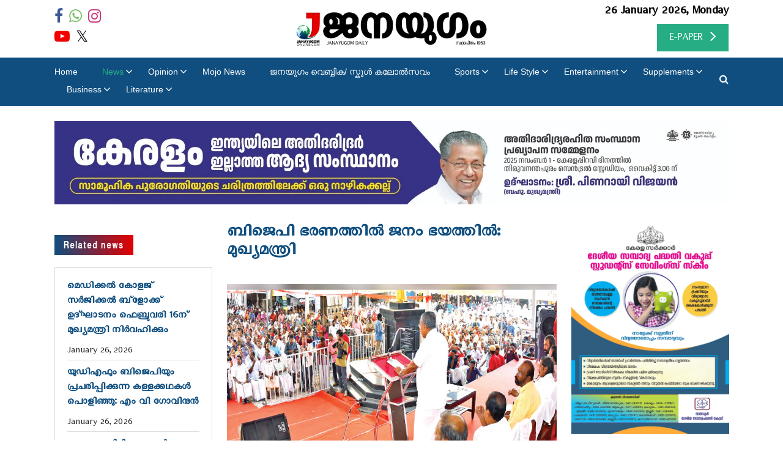

--- FILE ---
content_type: text/html; charset=UTF-8
request_url: https://janayugomonline.com/people-are-afraid-of-bjp-rule-chief-minister/
body_size: 20822
content:
<!DOCTYPE html>
<html lang="en-US" itemscope itemtype="https://schema.org/BlogPosting">
<head>
    <meta charset="UTF-8">
    <meta http-equiv="X-UA-Compatible" content="IE=edge">
    <meta name="viewport" content="width=device-width, initial-scale=1">
    <link rel="stylesheet" href="https://cdnjs.cloudflare.com/ajax/libs/font-awesome/4.7.0/css/font-awesome.min.css">
    <title>ബിജെപി ഭരണത്തില്‍ ജനം ഭയത്തില്‍: മുഖ്യമന്ത്രി - Janayugom Online</title>
<meta name='robots' content='max-image-preview:large' />
<link rel='dns-prefetch' href='//platform-api.sharethis.com' />
<link rel="alternate" type="application/rss+xml" title="Janayugom Online &raquo; Feed" href="https://janayugomonline.com/feed/" />
<link rel="alternate" title="oEmbed (JSON)" type="application/json+oembed" href="https://janayugomonline.com/wp-json/oembed/1.0/embed?url=https%3A%2F%2Fjanayugomonline.com%2Fpeople-are-afraid-of-bjp-rule-chief-minister%2F" />
<link rel="alternate" title="oEmbed (XML)" type="text/xml+oembed" href="https://janayugomonline.com/wp-json/oembed/1.0/embed?url=https%3A%2F%2Fjanayugomonline.com%2Fpeople-are-afraid-of-bjp-rule-chief-minister%2F&#038;format=xml" />
<style id='wp-img-auto-sizes-contain-inline-css' type='text/css'>
img:is([sizes=auto i],[sizes^="auto," i]){contain-intrinsic-size:3000px 1500px}
/*# sourceURL=wp-img-auto-sizes-contain-inline-css */
</style>

<style id='wp-emoji-styles-inline-css' type='text/css'>

	img.wp-smiley, img.emoji {
		display: inline !important;
		border: none !important;
		box-shadow: none !important;
		height: 1em !important;
		width: 1em !important;
		margin: 0 0.07em !important;
		vertical-align: -0.1em !important;
		background: none !important;
		padding: 0 !important;
	}
/*# sourceURL=wp-emoji-styles-inline-css */
</style>
<link rel='stylesheet' id='wp-block-library-css' href='https://janayugomonline.com/wp-includes/css/dist/block-library/style.min.css?ver=6.9' type='text/css' media='all' />
<style id='global-styles-inline-css' type='text/css'>
:root{--wp--preset--aspect-ratio--square: 1;--wp--preset--aspect-ratio--4-3: 4/3;--wp--preset--aspect-ratio--3-4: 3/4;--wp--preset--aspect-ratio--3-2: 3/2;--wp--preset--aspect-ratio--2-3: 2/3;--wp--preset--aspect-ratio--16-9: 16/9;--wp--preset--aspect-ratio--9-16: 9/16;--wp--preset--color--black: #000000;--wp--preset--color--cyan-bluish-gray: #abb8c3;--wp--preset--color--white: #ffffff;--wp--preset--color--pale-pink: #f78da7;--wp--preset--color--vivid-red: #cf2e2e;--wp--preset--color--luminous-vivid-orange: #ff6900;--wp--preset--color--luminous-vivid-amber: #fcb900;--wp--preset--color--light-green-cyan: #7bdcb5;--wp--preset--color--vivid-green-cyan: #00d084;--wp--preset--color--pale-cyan-blue: #8ed1fc;--wp--preset--color--vivid-cyan-blue: #0693e3;--wp--preset--color--vivid-purple: #9b51e0;--wp--preset--gradient--vivid-cyan-blue-to-vivid-purple: linear-gradient(135deg,rgb(6,147,227) 0%,rgb(155,81,224) 100%);--wp--preset--gradient--light-green-cyan-to-vivid-green-cyan: linear-gradient(135deg,rgb(122,220,180) 0%,rgb(0,208,130) 100%);--wp--preset--gradient--luminous-vivid-amber-to-luminous-vivid-orange: linear-gradient(135deg,rgb(252,185,0) 0%,rgb(255,105,0) 100%);--wp--preset--gradient--luminous-vivid-orange-to-vivid-red: linear-gradient(135deg,rgb(255,105,0) 0%,rgb(207,46,46) 100%);--wp--preset--gradient--very-light-gray-to-cyan-bluish-gray: linear-gradient(135deg,rgb(238,238,238) 0%,rgb(169,184,195) 100%);--wp--preset--gradient--cool-to-warm-spectrum: linear-gradient(135deg,rgb(74,234,220) 0%,rgb(151,120,209) 20%,rgb(207,42,186) 40%,rgb(238,44,130) 60%,rgb(251,105,98) 80%,rgb(254,248,76) 100%);--wp--preset--gradient--blush-light-purple: linear-gradient(135deg,rgb(255,206,236) 0%,rgb(152,150,240) 100%);--wp--preset--gradient--blush-bordeaux: linear-gradient(135deg,rgb(254,205,165) 0%,rgb(254,45,45) 50%,rgb(107,0,62) 100%);--wp--preset--gradient--luminous-dusk: linear-gradient(135deg,rgb(255,203,112) 0%,rgb(199,81,192) 50%,rgb(65,88,208) 100%);--wp--preset--gradient--pale-ocean: linear-gradient(135deg,rgb(255,245,203) 0%,rgb(182,227,212) 50%,rgb(51,167,181) 100%);--wp--preset--gradient--electric-grass: linear-gradient(135deg,rgb(202,248,128) 0%,rgb(113,206,126) 100%);--wp--preset--gradient--midnight: linear-gradient(135deg,rgb(2,3,129) 0%,rgb(40,116,252) 100%);--wp--preset--font-size--small: 13px;--wp--preset--font-size--medium: 20px;--wp--preset--font-size--large: 36px;--wp--preset--font-size--x-large: 42px;--wp--preset--spacing--20: 0.44rem;--wp--preset--spacing--30: 0.67rem;--wp--preset--spacing--40: 1rem;--wp--preset--spacing--50: 1.5rem;--wp--preset--spacing--60: 2.25rem;--wp--preset--spacing--70: 3.38rem;--wp--preset--spacing--80: 5.06rem;--wp--preset--shadow--natural: 6px 6px 9px rgba(0, 0, 0, 0.2);--wp--preset--shadow--deep: 12px 12px 50px rgba(0, 0, 0, 0.4);--wp--preset--shadow--sharp: 6px 6px 0px rgba(0, 0, 0, 0.2);--wp--preset--shadow--outlined: 6px 6px 0px -3px rgb(255, 255, 255), 6px 6px rgb(0, 0, 0);--wp--preset--shadow--crisp: 6px 6px 0px rgb(0, 0, 0);}:where(.is-layout-flex){gap: 0.5em;}:where(.is-layout-grid){gap: 0.5em;}body .is-layout-flex{display: flex;}.is-layout-flex{flex-wrap: wrap;align-items: center;}.is-layout-flex > :is(*, div){margin: 0;}body .is-layout-grid{display: grid;}.is-layout-grid > :is(*, div){margin: 0;}:where(.wp-block-columns.is-layout-flex){gap: 2em;}:where(.wp-block-columns.is-layout-grid){gap: 2em;}:where(.wp-block-post-template.is-layout-flex){gap: 1.25em;}:where(.wp-block-post-template.is-layout-grid){gap: 1.25em;}.has-black-color{color: var(--wp--preset--color--black) !important;}.has-cyan-bluish-gray-color{color: var(--wp--preset--color--cyan-bluish-gray) !important;}.has-white-color{color: var(--wp--preset--color--white) !important;}.has-pale-pink-color{color: var(--wp--preset--color--pale-pink) !important;}.has-vivid-red-color{color: var(--wp--preset--color--vivid-red) !important;}.has-luminous-vivid-orange-color{color: var(--wp--preset--color--luminous-vivid-orange) !important;}.has-luminous-vivid-amber-color{color: var(--wp--preset--color--luminous-vivid-amber) !important;}.has-light-green-cyan-color{color: var(--wp--preset--color--light-green-cyan) !important;}.has-vivid-green-cyan-color{color: var(--wp--preset--color--vivid-green-cyan) !important;}.has-pale-cyan-blue-color{color: var(--wp--preset--color--pale-cyan-blue) !important;}.has-vivid-cyan-blue-color{color: var(--wp--preset--color--vivid-cyan-blue) !important;}.has-vivid-purple-color{color: var(--wp--preset--color--vivid-purple) !important;}.has-black-background-color{background-color: var(--wp--preset--color--black) !important;}.has-cyan-bluish-gray-background-color{background-color: var(--wp--preset--color--cyan-bluish-gray) !important;}.has-white-background-color{background-color: var(--wp--preset--color--white) !important;}.has-pale-pink-background-color{background-color: var(--wp--preset--color--pale-pink) !important;}.has-vivid-red-background-color{background-color: var(--wp--preset--color--vivid-red) !important;}.has-luminous-vivid-orange-background-color{background-color: var(--wp--preset--color--luminous-vivid-orange) !important;}.has-luminous-vivid-amber-background-color{background-color: var(--wp--preset--color--luminous-vivid-amber) !important;}.has-light-green-cyan-background-color{background-color: var(--wp--preset--color--light-green-cyan) !important;}.has-vivid-green-cyan-background-color{background-color: var(--wp--preset--color--vivid-green-cyan) !important;}.has-pale-cyan-blue-background-color{background-color: var(--wp--preset--color--pale-cyan-blue) !important;}.has-vivid-cyan-blue-background-color{background-color: var(--wp--preset--color--vivid-cyan-blue) !important;}.has-vivid-purple-background-color{background-color: var(--wp--preset--color--vivid-purple) !important;}.has-black-border-color{border-color: var(--wp--preset--color--black) !important;}.has-cyan-bluish-gray-border-color{border-color: var(--wp--preset--color--cyan-bluish-gray) !important;}.has-white-border-color{border-color: var(--wp--preset--color--white) !important;}.has-pale-pink-border-color{border-color: var(--wp--preset--color--pale-pink) !important;}.has-vivid-red-border-color{border-color: var(--wp--preset--color--vivid-red) !important;}.has-luminous-vivid-orange-border-color{border-color: var(--wp--preset--color--luminous-vivid-orange) !important;}.has-luminous-vivid-amber-border-color{border-color: var(--wp--preset--color--luminous-vivid-amber) !important;}.has-light-green-cyan-border-color{border-color: var(--wp--preset--color--light-green-cyan) !important;}.has-vivid-green-cyan-border-color{border-color: var(--wp--preset--color--vivid-green-cyan) !important;}.has-pale-cyan-blue-border-color{border-color: var(--wp--preset--color--pale-cyan-blue) !important;}.has-vivid-cyan-blue-border-color{border-color: var(--wp--preset--color--vivid-cyan-blue) !important;}.has-vivid-purple-border-color{border-color: var(--wp--preset--color--vivid-purple) !important;}.has-vivid-cyan-blue-to-vivid-purple-gradient-background{background: var(--wp--preset--gradient--vivid-cyan-blue-to-vivid-purple) !important;}.has-light-green-cyan-to-vivid-green-cyan-gradient-background{background: var(--wp--preset--gradient--light-green-cyan-to-vivid-green-cyan) !important;}.has-luminous-vivid-amber-to-luminous-vivid-orange-gradient-background{background: var(--wp--preset--gradient--luminous-vivid-amber-to-luminous-vivid-orange) !important;}.has-luminous-vivid-orange-to-vivid-red-gradient-background{background: var(--wp--preset--gradient--luminous-vivid-orange-to-vivid-red) !important;}.has-very-light-gray-to-cyan-bluish-gray-gradient-background{background: var(--wp--preset--gradient--very-light-gray-to-cyan-bluish-gray) !important;}.has-cool-to-warm-spectrum-gradient-background{background: var(--wp--preset--gradient--cool-to-warm-spectrum) !important;}.has-blush-light-purple-gradient-background{background: var(--wp--preset--gradient--blush-light-purple) !important;}.has-blush-bordeaux-gradient-background{background: var(--wp--preset--gradient--blush-bordeaux) !important;}.has-luminous-dusk-gradient-background{background: var(--wp--preset--gradient--luminous-dusk) !important;}.has-pale-ocean-gradient-background{background: var(--wp--preset--gradient--pale-ocean) !important;}.has-electric-grass-gradient-background{background: var(--wp--preset--gradient--electric-grass) !important;}.has-midnight-gradient-background{background: var(--wp--preset--gradient--midnight) !important;}.has-small-font-size{font-size: var(--wp--preset--font-size--small) !important;}.has-medium-font-size{font-size: var(--wp--preset--font-size--medium) !important;}.has-large-font-size{font-size: var(--wp--preset--font-size--large) !important;}.has-x-large-font-size{font-size: var(--wp--preset--font-size--x-large) !important;}
/*# sourceURL=global-styles-inline-css */
</style>

<style id='classic-theme-styles-inline-css' type='text/css'>
/*! This file is auto-generated */
.wp-block-button__link{color:#fff;background-color:#32373c;border-radius:9999px;box-shadow:none;text-decoration:none;padding:calc(.667em + 2px) calc(1.333em + 2px);font-size:1.125em}.wp-block-file__button{background:#32373c;color:#fff;text-decoration:none}
/*# sourceURL=/wp-includes/css/classic-themes.min.css */
</style>
<link rel='stylesheet' id='wp-components-css' href='https://janayugomonline.com/wp-includes/css/dist/components/style.min.css?ver=6.9' type='text/css' media='all' />
<link rel='stylesheet' id='wp-preferences-css' href='https://janayugomonline.com/wp-includes/css/dist/preferences/style.min.css?ver=6.9' type='text/css' media='all' />
<link rel='stylesheet' id='wp-block-editor-css' href='https://janayugomonline.com/wp-includes/css/dist/block-editor/style.min.css?ver=6.9' type='text/css' media='all' />
<link rel='stylesheet' id='popup-maker-block-library-style-css' href='https://janayugomonline.com/wp-content/plugins/popup-maker/dist/packages/block-library-style.css?ver=dbea705cfafe089d65f1' type='text/css' media='all' />
<link rel='stylesheet' id='share-this-share-buttons-sticky-css' href='https://janayugomonline.com/wp-content/plugins/sharethis-share-buttons/css/mu-style.css?ver=1755092985' type='text/css' media='all' />
<link rel='stylesheet' id='theme-style-css' href='https://janayugomonline.com/wp-content/themes/janayugom/style.css?ver=1.0.0' type='text/css' media='all' />
<link rel='stylesheet' id='bootstrap-css' href='https://janayugomonline.com/wp-content/themes/janayugom/css/bootstrap.min.css?ver=6.9' type='text/css' media='all' />
<link rel='stylesheet' id='slick-css' href='https://janayugomonline.com/wp-content/themes/janayugom/css/slick.css?ver=6.9' type='text/css' media='all' />
<link rel='stylesheet' id='style-css' href='https://janayugomonline.com/wp-content/themes/janayugom/css/style.css?ver=6.9' type='text/css' media='all' />
<link rel='stylesheet' id='custom_style-css' href='https://janayugomonline.com/wp-content/themes/janayugom/css/custom_style.css?ver=6.9' type='text/css' media='all' />
<link rel='stylesheet' id='responsive_style-css' href='https://janayugomonline.com/wp-content/themes/janayugom/css/responsive_style.css?ver=6.9' type='text/css' media='all' />
<link rel='stylesheet' id='icon-css' href='https://janayugomonline.com/wp-content/themes/janayugom/css/icon.css?ver=6.9' type='text/css' media='all' />
<style id='wp-typography-custom-inline-css' type='text/css'>
sub, sup{font-size: 75%;line-height: 100%}sup{vertical-align: 60%}sub{vertical-align: -10%}.amp{font-family: Baskerville, "Goudy Old Style", Palatino, "Book Antiqua", "Warnock Pro", serif;font-size: 1.1em;font-style: italic;font-weight: normal;line-height: 1em}.caps{font-size: 90%}.dquo{margin-left: -0.4em}.quo{margin-left: -0.2em}.pull-single{margin-left: -0.15em}.push-single{margin-right: 0.15em}.pull-double{margin-left: -0.38em}.push-double{margin-right: 0.38em}
/*# sourceURL=wp-typography-custom-inline-css */
</style>
<style id='wp-typography-safari-font-workaround-inline-css' type='text/css'>
body {-webkit-font-feature-settings: "liga";font-feature-settings: "liga";-ms-font-feature-settings: normal;}
/*# sourceURL=wp-typography-safari-font-workaround-inline-css */
</style>
<style id='rocket-lazyload-inline-css' type='text/css'>
.rll-youtube-player{position:relative;padding-bottom:56.23%;height:0;overflow:hidden;max-width:100%;}.rll-youtube-player:focus-within{outline: 2px solid currentColor;outline-offset: 5px;}.rll-youtube-player iframe{position:absolute;top:0;left:0;width:100%;height:100%;z-index:100;background:0 0}.rll-youtube-player img{bottom:0;display:block;left:0;margin:auto;max-width:100%;width:100%;position:absolute;right:0;top:0;border:none;height:auto;-webkit-transition:.4s all;-moz-transition:.4s all;transition:.4s all}.rll-youtube-player img:hover{-webkit-filter:brightness(75%)}.rll-youtube-player .play{height:100%;width:100%;left:0;top:0;position:absolute;background:url(https://janayugomonline.com/wp-content/plugins/rocket-lazy-load/assets/img/youtube.png) no-repeat center;background-color: transparent !important;cursor:pointer;border:none;}
/*# sourceURL=rocket-lazyload-inline-css */
</style>
<script type="text/javascript" src="//platform-api.sharethis.com/js/sharethis.js?ver=2.3.6#property=610a69174a9625001f7864e1&amp;product=inline-buttons&amp;source=sharethis-share-buttons-wordpress" id="share-this-share-buttons-mu-js"></script>

<!-- OG: 3.2.3 --><link rel="image_src" href="https://janayugomonline.com/cdn-cgi/image/format=auto,slow-connection-quality=30,onerror=redirect/https://janayugomonline.com/wp-content/uploads/2024/03/pinaryi.jpg"><meta name="msapplication-TileImage" content="https://janayugomonline.com/cdn-cgi/image/format=auto,slow-connection-quality=30,onerror=redirect/https://janayugomonline.com/wp-content/uploads/2024/03/pinaryi.jpg">
<meta property="og:image" content="https://janayugomonline.com/cdn-cgi/image/format=auto,slow-connection-quality=30,onerror=redirect/https://janayugomonline.com/wp-content/uploads/2024/03/pinaryi.jpg"><meta property="og:image:secure_url" content="https://janayugomonline.com/cdn-cgi/image/format=auto,slow-connection-quality=30,onerror=redirect/https://janayugomonline.com/wp-content/uploads/2024/03/pinaryi.jpg"><meta property="og:image:width" content="700"><meta property="og:image:height" content="400"><meta property="og:image:alt" content="pinaryi"><meta property="og:image:type" content="image/jpeg"><meta property="og:description" content="ബിജെപി ഭരണത്തില്‍ ജനം ഭയത്തിലാണെന്ന് മുഖ്യമന്ത്രി പിണറായി വിജയന്‍. തിരുവനന്തപുരം ലോക്‌സഭാ മണ്ഡലം എല്‍ഡിഎഫ് സ്ഥാനാര്‍ത്ഥി പന്ന്യന്‍ രവീന്ദ്രന്റെ തെരഞ്ഞെടുപ്പ് പൊതുയോഗങ്ങള്‍ ഉദ്ഘാടനം ചെയ്ത് സംസാരിക്കുകയായിരുന്നു മുഖ്യമന്ത്രി. നരേന്ദ്ര മോഡി സര്‍ക്കാര്‍ രാജ്യത്തെയാകെ തകര്‍ക്കാനുള്ള നീക്കം നടത്തുകയാണ്. അതിന് മുന്നില്‍ നിസംഗത പാലിക്കാന്‍ പാടില്ലെന്ന് ജനങ്ങള്‍ തിരിച്ചറിയുന്നുണ്ട്. ഇന്ത്യയില്‍ ജനാധിപത്യം ഉണ്ടോയെന്ന് സംശയമാണ്. മതനിരപേക്ഷത സംരക്ഷിക്കപ്പെടണം. കേരളത്തില്‍ ജയിച്ചുവരാന്‍ കഴിയുന്ന ഒരു ശക്തിയല്ല ബിജെപി. അടിയന്തരാവസ്ഥ കഴിഞ്ഞ് 1977 ലെ തെരഞ്ഞെടുപ്പില്‍ കോണ്‍ഗ്രസിനുണ്ടായ അതേ തിരിച്ചടി ഇത്തവണ..."><meta property="og:type" content="article"><meta property="og:locale" content="en_US"><meta property="og:site_name" content="Janayugom Online"><meta property="og:title" content="ബിജെപി ഭരണത്തില്‍ ജനം ഭയത്തില്‍: മുഖ്യമന്ത്രി"><meta property="og:url" content="https://janayugomonline.com/people-are-afraid-of-bjp-rule-chief-minister/"><meta property="og:updated_time" content="2024-03-30T21:10:51+05:30">
<meta property="article:tag" content="BJP"><meta property="article:tag" content="pinarayi vijayan"><meta property="article:published_time" content="2024-03-30T15:40:51+00:00"><meta property="article:modified_time" content="2024-03-30T15:40:51+00:00"><meta property="article:section" content="Kerala"><meta property="article:section" content="Latest News"><meta property="article:section" content="TOP NEWS"><meta property="article:section" content="News"><meta property="article:author:first_name" content="Web Desk"><meta property="article:author:last_name" content="Trivandrum"><meta property="article:author:username" content="Web Desk Trivandrum">
<meta property="twitter:partner" content="ogwp"><meta property="twitter:card" content="summary_large_image"><meta property="twitter:image" content="https://janayugomonline.com/cdn-cgi/image/format=auto,slow-connection-quality=30,onerror=redirect/https://janayugomonline.com/wp-content/uploads/2024/03/pinaryi.jpg"><meta property="twitter:image:alt" content="pinaryi"><meta property="twitter:title" content="ബിജെപി ഭരണത്തില്‍ ജനം ഭയത്തില്‍: മുഖ്യമന്ത്രി"><meta property="twitter:description" content="ബിജെപി ഭരണത്തില്‍ ജനം ഭയത്തിലാണെന്ന് മുഖ്യമന്ത്രി പിണറായി വിജയന്‍. തിരുവനന്തപുരം ലോക്‌സഭാ മണ്ഡലം എല്‍ഡിഎഫ് സ്ഥാനാര്‍ത്ഥി പന്ന്യന്‍ രവീന്ദ്രന്റെ തെരഞ്ഞെടുപ്പ് പൊതുയോഗങ്ങള്‍ ഉദ്ഘാടനം ചെയ്ത്..."><meta property="twitter:url" content="https://janayugomonline.com/people-are-afraid-of-bjp-rule-chief-minister/">
<meta itemprop="image" content="https://janayugomonline.com/cdn-cgi/image/format=auto,slow-connection-quality=30,onerror=redirect/https://janayugomonline.com/wp-content/uploads/2024/03/pinaryi.jpg"><meta itemprop="name" content="ബിജെപി ഭരണത്തില്‍ ജനം ഭയത്തില്‍: മുഖ്യമന്ത്രി"><meta itemprop="description" content="ബിജെപി ഭരണത്തില്‍ ജനം ഭയത്തിലാണെന്ന് മുഖ്യമന്ത്രി പിണറായി വിജയന്‍. തിരുവനന്തപുരം ലോക്‌സഭാ മണ്ഡലം എല്‍ഡിഎഫ് സ്ഥാനാര്‍ത്ഥി പന്ന്യന്‍ രവീന്ദ്രന്റെ തെരഞ്ഞെടുപ്പ് പൊതുയോഗങ്ങള്‍ ഉദ്ഘാടനം ചെയ്ത് സംസാരിക്കുകയായിരുന്നു മുഖ്യമന്ത്രി. നരേന്ദ്ര മോഡി സര്‍ക്കാര്‍ രാജ്യത്തെയാകെ തകര്‍ക്കാനുള്ള നീക്കം നടത്തുകയാണ്. അതിന് മുന്നില്‍ നിസംഗത പാലിക്കാന്‍ പാടില്ലെന്ന് ജനങ്ങള്‍ തിരിച്ചറിയുന്നുണ്ട്. ഇന്ത്യയില്‍ ജനാധിപത്യം ഉണ്ടോയെന്ന് സംശയമാണ്. മതനിരപേക്ഷത സംരക്ഷിക്കപ്പെടണം. കേരളത്തില്‍ ജയിച്ചുവരാന്‍ കഴിയുന്ന ഒരു ശക്തിയല്ല ബിജെപി. അടിയന്തരാവസ്ഥ കഴിഞ്ഞ് 1977 ലെ തെരഞ്ഞെടുപ്പില്‍ കോണ്‍ഗ്രസിനുണ്ടായ അതേ തിരിച്ചടി ഇത്തവണ..."><meta itemprop="datePublished" content="2024-03-30"><meta itemprop="dateModified" content="2024-03-30T15:40:51+00:00"><meta itemprop="author" content="Web Desk Trivandrum"><meta itemprop="tagline" content="Malayalam News Portal | Latest Malayalam News| Malayalam News | Kerala News | Malayalam Daily | Kerala political news | CPI-Communist Party of India | Epaper | Asian News | Latest Indian News | Online Newspaper | Online Indian newspaper | National News | International News | Health | Janayugam | Daily Newspaper | Sports | Business | Opinions | Articles | Editorial | Kerala Tourism | Kerala Travel | Breaking News | Movies | janayugomoline | Celebrities | Lifestyle | Photos &amp; Videos | Gulf News">
<meta property="profile:first_name" content="Web Desk"><meta property="profile:last_name" content="Trivandrum"><meta property="profile:username" content="Web Desk Trivandrum">
<!-- /OG -->

<link rel="https://api.w.org/" href="https://janayugomonline.com/wp-json/" /><link rel="alternate" title="JSON" type="application/json" href="https://janayugomonline.com/wp-json/wp/v2/posts/691675" /><link rel="EditURI" type="application/rsd+xml" title="RSD" href="https://janayugomonline.com/xmlrpc.php?rsd" />
<meta name="generator" content="WordPress 6.9" />
<link rel="canonical" href="https://janayugomonline.com/people-are-afraid-of-bjp-rule-chief-minister/" />
<link rel='shortlink' href='https://janayugomonline.com/?p=691675' />
<style type="text/css">@media only screen and (min-width: 1024px){li#menu-item-524405 ul.mega_dropdown{left:unset!important;right:100% !important;top:-13px!important;}}</style>
<script async id='zwidget' src='https://scriplib.zeeker.com/app.bundle.js?id=b075897a-adaf-4905-ab01-a0e65679c859&amp;tagname='></script><link rel="amphtml" href="https://janayugomonline.com/people-are-afraid-of-bjp-rule-chief-minister/amp/"><link rel="icon" href="https://janayugomonline.com/cdn-cgi/image/format=auto,slow-connection-quality=30,onerror=redirect/https://janayugomonline.com/wp-content/uploads/2021/09/jfav.png" sizes="32x32" />
<link rel="icon" href="https://janayugomonline.com/cdn-cgi/image/format=auto,slow-connection-quality=30,onerror=redirect/https://janayugomonline.com/wp-content/uploads/2021/09/jfav.png" sizes="192x192" />
<link rel="apple-touch-icon" href="https://janayugomonline.com/cdn-cgi/image/format=auto,slow-connection-quality=30,onerror=redirect/https://janayugomonline.com/wp-content/uploads/2021/09/jfav.png" />
<meta name="msapplication-TileImage" content="https://janayugomonline.com/cdn-cgi/image/format=auto,slow-connection-quality=30,onerror=redirect/https://janayugomonline.com/wp-content/uploads/2021/09/jfav.png" />
		<style type="text/css" id="wp-custom-css">
			@media (min-width: 1200px) {
  .container {
			max-width: 90%;
	}
}
@media (min-width: 992px) {
	header .header-bottom ul.menu {
			justify-content: left;
	}
	header .header-bottom ul.menu>li:first-child {
			padding-left: 0px;
	}	
}
@media (max-width: 767px) {
	.author_img {
		margin-bottom: 15px;
	}
}
/*body.home .date {
	display: none;
}*/
.fa-twitter:before {
    content: "𝕏";
}
.header-top .fa-twitter:before {
    color: black;
}
.footer-bottom .fa-twitter:before {
    color: #CCC;
}
i.fa {
    font-family: 'FontAwesome' !important;
}		</style>
		<noscript><style id="rocket-lazyload-nojs-css">.rll-youtube-player, [data-lazy-src]{display:none !important;}</style></noscript>	<script async src="https://pagead2.googlesyndication.com/pagead/js/adsbygoogle.js?client=ca-pub-5104959676479695"
     crossorigin="anonymous"></script>
</head>
<body class="wp-singular post-template-default single single-post postid-691675 single-format-standard wp-theme-janayugom">

<header>
    <div class="header-top" style=" --background-color : #fff; --font-color : #000;">
        <div class="container">
            <div class="row align-items-center">
                <div class="col-lg-3 col-md-12 min-992">
                    <div class="row align-items-center">
                        <div class="col-lg-6 col-md-12">
                            <ul class="social_links"><li><a href="https://www.facebook.com/janayugomdaily" target="_blank"><i class="fa fa-facebook" aria-hidden="true"></i></a></li><li><a href="https://wa.me/<919846954321>" target="_blank"><i class="fa fa-whatsapp" aria-hidden="true"></i></a></li><li><a href="https://www.instagram.com/janayugomonline/" target="_blank"><i class="fa fa-instagram" aria-hidden="true"></i></a></li><li><a href="https://www.youtube.com/c/JANAYUGOMONLINEOfficial" target="_blank"><i class="fa fa-youtube-play" aria-hidden="true"></i></a></li><li><a href="https://x.com/janayugomo" target="_blank"><i class="fa fa-twitter" aria-hidden="true"></i></a></li></ul>                        </div>
                        <div class="col-lg-6 col-md-12">
                            <div class="highlights"></div>                        </div>
                    </div>
                </div>
                <div class="col-lg-6 col-7">
                    <div class="header_logo"><a href="https://janayugomonline.com"><img src="data:image/svg+xml,%3Csvg%20xmlns='http://www.w3.org/2000/svg'%20viewBox='0%200%200%200'%3E%3C/svg%3E" data-lazy-src="https://janayugomonline.com/cdn-cgi/image/format=auto,slow-connection-quality=30,onerror=redirect/https://janayugomonline.com/wp-content/uploads/2022/06/janayugomonline_logo.png"><noscript><img src="https://janayugomonline.com/cdn-cgi/image/format=auto,slow-connection-quality=30,onerror=redirect/https://janayugomonline.com/wp-content/uploads/2022/06/janayugomonline_logo.png"></noscript></a></div>                </div>
                <div class="col-lg-3 col-5">
                    <div class="date"> 
						 26 January 2026, Monday						<!--January 26, 2026 Monday -->
                    </div>
                    <div class="max-991 mob-header-action-icons">
                        	<button type="button" class="search-btn" data-toggle="modal" data-target="#searchForm">
              		<i class="fa fa-search" aria-hidden="true"></i>
            	</button>                        <div class="max-991"><div class="e_paper_link"><a href="http://epaper.janayugomonline.com/" target="_blank"><span class="min-992">E-PAPER</span><span class="max-991"><img src="data:image/svg+xml,%3Csvg%20xmlns='http://www.w3.org/2000/svg'%20viewBox='0%200%200%200'%3E%3C/svg%3E" alt="E-PAPER" data-lazy-src="https://janayugomonline.com/cdn-cgi/image/format=auto,slow-connection-quality=30,onerror=redirect/https://janayugomonline.com/wp-content/uploads/2022/06/e_paper_32.jpg"><noscript><img src="https://janayugomonline.com/cdn-cgi/image/format=auto,slow-connection-quality=30,onerror=redirect/https://janayugomonline.com/wp-content/uploads/2022/06/e_paper_32.jpg" alt="E-PAPER"></noscript></span></a></div></div>
                        <div class="breadcrumbs">
                            <span></span>
                            <span></span>
                            <span></span>
                        </div>
                    </div>
                    <div class="min-992"><div class="e_paper_link"><a href="http://epaper.janayugomonline.com/" target="_blank"><span class="min-992">E-PAPER</span><span class="max-991"><img src="data:image/svg+xml,%3Csvg%20xmlns='http://www.w3.org/2000/svg'%20viewBox='0%200%200%200'%3E%3C/svg%3E" alt="E-PAPER" data-lazy-src="https://janayugomonline.com/cdn-cgi/image/format=auto,slow-connection-quality=30,onerror=redirect/https://janayugomonline.com/wp-content/uploads/2022/06/e_paper_32.jpg"><noscript><img src="https://janayugomonline.com/cdn-cgi/image/format=auto,slow-connection-quality=30,onerror=redirect/https://janayugomonline.com/wp-content/uploads/2022/06/e_paper_32.jpg" alt="E-PAPER"></noscript></span></a></div></div>
                </div>
            </div>
        </div>
    </div>
    <div class="header-bottom" id="stickyHeader" style=" --background-color : #0f4e7f; --font-color : #ffffff;">
        <div class="container">
            <ul id="menu-menu" class="menu"><li id="menu-item-622728" class="menu-item menu-item-type-post_type menu-item-object-page menu-item-home menu-item-622728"><a href="https://janayugomonline.com/">Home</a></li>
<li id="menu-item-701" class="menu-item menu-item-type-taxonomy menu-item-object-category current-post-ancestor current-menu-parent current-post-parent menu-item-has-children menu-item-701"><a href="https://janayugomonline.com/category/cat-news/">News</a>
<ul class="sub-menu">
	<li id="menu-item-294453" class="menu-item menu-item-type-taxonomy menu-item-object-category current-post-ancestor current-menu-parent current-post-parent menu-item-294453"><a href="https://janayugomonline.com/category/cat-news/kerala/">Kerala</a></li>
	<li id="menu-item-348" class="menu-item menu-item-type-taxonomy menu-item-object-category menu-item-348"><a href="https://janayugomonline.com/category/cat-news/india/">India</a></li>
	<li id="menu-item-347" class="menu-item menu-item-type-taxonomy menu-item-object-category menu-item-347"><a href="https://janayugomonline.com/category/cat-news/world/">World</a></li>
	<li id="menu-item-423912" class="menu-item menu-item-type-taxonomy menu-item-object-category menu-item-423912"><a href="https://janayugomonline.com/category/pravasi/">Pravasi</a></li>
	<li id="menu-item-655221" class="menu-item menu-item-type-taxonomy menu-item-object-category menu-item-655221"><a href="https://janayugomonline.com/category/cat-news/crime-news/">Crime News</a></li>
	<li id="menu-item-615" class="menu-item menu-item-type-taxonomy menu-item-object-category menu-item-has-children menu-item-615"><a href="https://janayugomonline.com/category/district-news/">District News</a>
	<ul class="sub-menu">
		<li id="menu-item-526348" class="menu-item menu-item-type-taxonomy menu-item-object-category menu-item-526348"><a href="https://janayugomonline.com/category/district-news/thiruvananthapuram/">Thiruvananthapuram</a></li>
		<li id="menu-item-526347" class="menu-item menu-item-type-taxonomy menu-item-object-category menu-item-526347"><a href="https://janayugomonline.com/category/district-news/kollam/">Kollam</a></li>
		<li id="menu-item-526345" class="menu-item menu-item-type-taxonomy menu-item-object-category menu-item-526345"><a href="https://janayugomonline.com/category/district-news/pathanamthitta/">Pathanamthitta</a></li>
		<li id="menu-item-526346" class="menu-item menu-item-type-taxonomy menu-item-object-category menu-item-526346"><a href="https://janayugomonline.com/category/district-news/alappuzha/">Alappuzha</a></li>
		<li id="menu-item-526344" class="menu-item menu-item-type-taxonomy menu-item-object-category menu-item-526344"><a href="https://janayugomonline.com/category/district-news/kottayam/">Kottayam</a></li>
		<li id="menu-item-526343" class="menu-item menu-item-type-taxonomy menu-item-object-category menu-item-526343"><a href="https://janayugomonline.com/category/district-news/idukki/">Idukki</a></li>
		<li id="menu-item-526342" class="menu-item menu-item-type-taxonomy menu-item-object-category menu-item-526342"><a href="https://janayugomonline.com/category/district-news/ernakulam/">Ernakulam</a></li>
		<li id="menu-item-526341" class="menu-item menu-item-type-taxonomy menu-item-object-category menu-item-526341"><a href="https://janayugomonline.com/category/district-news/thrissur/">Thrissur</a></li>
		<li id="menu-item-526340" class="menu-item menu-item-type-taxonomy menu-item-object-category menu-item-526340"><a href="https://janayugomonline.com/category/district-news/palakkad/">Palakkad</a></li>
		<li id="menu-item-526339" class="menu-item menu-item-type-taxonomy menu-item-object-category menu-item-526339"><a href="https://janayugomonline.com/category/district-news/malappuram/">Malappuram</a></li>
		<li id="menu-item-526338" class="menu-item menu-item-type-taxonomy menu-item-object-category menu-item-526338"><a href="https://janayugomonline.com/category/district-news/kozhikode/">Kozhikode</a></li>
		<li id="menu-item-526350" class="menu-item menu-item-type-taxonomy menu-item-object-category menu-item-526350"><a href="https://janayugomonline.com/category/district-news/wayanad/">Wayanad</a></li>
		<li id="menu-item-526337" class="menu-item menu-item-type-taxonomy menu-item-object-category menu-item-526337"><a href="https://janayugomonline.com/category/district-news/kannur/">Kannur</a></li>
		<li id="menu-item-526349" class="menu-item menu-item-type-taxonomy menu-item-object-category menu-item-526349"><a href="https://janayugomonline.com/category/district-news/kasaragod/">Kasaragod</a></li>
	</ul>
</li>
	<li id="menu-item-625048" class="menu-item menu-item-type-taxonomy menu-item-object-category menu-item-625048"><a href="https://janayugomonline.com/category/cat-news/niyamasabha-news/">നിയമസഭ വാര്‍ത്തകള്‍</a></li>
</ul>
</li>
<li id="menu-item-458" class="menu-item menu-item-type-taxonomy menu-item-object-category menu-item-has-children menu-item-458"><a href="https://janayugomonline.com/category/opinion/">Opinion</a>
<ul class="sub-menu">
	<li id="menu-item-463" class="menu-item menu-item-type-taxonomy menu-item-object-category menu-item-463"><a href="https://janayugomonline.com/category/opinion/editorial/">Editorial</a></li>
	<li id="menu-item-461" class="menu-item menu-item-type-taxonomy menu-item-object-category menu-item-461"><a href="https://janayugomonline.com/category/opinion/columns/">Columns</a></li>
	<li id="menu-item-459" class="menu-item menu-item-type-taxonomy menu-item-object-category menu-item-459"><a href="https://janayugomonline.com/category/opinion/articles/">Articles</a></li>
	<li id="menu-item-464" class="menu-item menu-item-type-taxonomy menu-item-object-category menu-item-464"><a href="https://janayugomonline.com/category/opinion/interview/">Interview</a></li>
	<li id="menu-item-462" class="menu-item menu-item-type-taxonomy menu-item-object-category menu-item-462"><a href="https://janayugomonline.com/category/opinion/comment/">Comment</a></li>
	<li id="menu-item-465" class="menu-item menu-item-type-taxonomy menu-item-object-category menu-item-465"><a href="https://janayugomonline.com/category/opinion/letters/">Letters</a></li>
</ul>
</li>
<li id="menu-item-655230" class="menu-item menu-item-type-taxonomy menu-item-object-category menu-item-655230"><a href="https://janayugomonline.com/category/cat-news/mojo-news/">Mojo News</a></li>
<li id="menu-item-655229" class="menu-item menu-item-type-taxonomy menu-item-object-category menu-item-655229"><a href="https://janayugomonline.com/category/janayugom-webika/">ജനയുഗം വെബ്ബിക/ സ്കൂള്‍ കലോല്‍സവം</a></li>
<li id="menu-item-584460" class="menu-item menu-item-type-taxonomy menu-item-object-category menu-item-has-children menu-item-584460"><a href="https://janayugomonline.com/category/sports/">Sports</a>
<ul class="sub-menu">
	<li id="menu-item-584511" class="menu-item menu-item-type-taxonomy menu-item-object-category menu-item-584511"><a href="https://janayugomonline.com/category/sports/football/">Football</a></li>
	<li id="menu-item-584502" class="menu-item menu-item-type-taxonomy menu-item-object-category menu-item-584502"><a href="https://janayugomonline.com/category/sports/cricket/">Cricket</a></li>
	<li id="menu-item-584503" class="menu-item menu-item-type-taxonomy menu-item-object-category menu-item-584503"><a href="https://janayugomonline.com/category/sports/athletics/">Athletics</a></li>
</ul>
</li>
<li id="menu-item-584459" class="menu-item menu-item-type-taxonomy menu-item-object-category menu-item-has-children menu-item-584459"><a href="https://janayugomonline.com/category/life-style/">Life style</a>
<ul class="sub-menu">
	<li id="menu-item-584510" class="menu-item menu-item-type-taxonomy menu-item-object-category menu-item-584510"><a href="https://janayugomonline.com/category/life-style/health/">Health</a></li>
	<li id="menu-item-584512" class="menu-item menu-item-type-taxonomy menu-item-object-category menu-item-584512"><a href="https://janayugomonline.com/category/life-style/food/">Food</a></li>
</ul>
</li>
<li id="menu-item-468" class="menu-item menu-item-type-taxonomy menu-item-object-category menu-item-has-children menu-item-468"><a href="https://janayugomonline.com/category/entertainment/">Entertainment</a>
<ul class="sub-menu">
	<li id="menu-item-470" class="menu-item menu-item-type-taxonomy menu-item-object-category menu-item-470"><a href="https://janayugomonline.com/category/entertainment/cinema/">Cinema</a></li>
	<li id="menu-item-471" class="menu-item menu-item-type-taxonomy menu-item-object-category menu-item-471"><a href="https://janayugomonline.com/category/entertainment/music/">Music</a></li>
	<li id="menu-item-584492" class="menu-item menu-item-type-taxonomy menu-item-object-category menu-item-584492"><a href="https://janayugomonline.com/category/entertainment/theatre/">Theatre</a></li>
	<li id="menu-item-584493" class="menu-item menu-item-type-taxonomy menu-item-object-category menu-item-584493"><a href="https://janayugomonline.com/category/entertainment/reviews/">Reviews</a></li>
</ul>
</li>
<li id="menu-item-584455" class="menu-item menu-item-type-taxonomy menu-item-object-category menu-item-has-children menu-item-584455"><a href="https://janayugomonline.com/category/supplements/">Supplements</a>
<ul class="sub-menu">
	<li id="menu-item-584535" class="menu-item menu-item-type-taxonomy menu-item-object-category menu-item-584535"><a href="https://janayugomonline.com/category/supplements/vaarantham/">Vaarantham</a></li>
	<li id="menu-item-584531" class="menu-item menu-item-type-taxonomy menu-item-object-category menu-item-584531"><a href="https://janayugomonline.com/category/supplements/sahapadi/">Sahapadi</a></li>
	<li id="menu-item-655223" class="menu-item menu-item-type-taxonomy menu-item-object-category menu-item-655223"><a href="https://janayugomonline.com/category/supplements/sthreeyugom/">Sthreeyugom</a></li>
</ul>
</li>
<li id="menu-item-584454" class="menu-item menu-item-type-taxonomy menu-item-object-category menu-item-has-children menu-item-584454"><a href="https://janayugomonline.com/category/business/">Business</a>
<ul class="sub-menu">
	<li id="menu-item-584501" class="menu-item menu-item-type-taxonomy menu-item-object-category menu-item-584501"><a href="https://janayugomonline.com/category/business/agri-business/">Agri Business</a></li>
	<li id="menu-item-584496" class="menu-item menu-item-type-taxonomy menu-item-object-category menu-item-584496"><a href="https://janayugomonline.com/category/business/industry/">Industry</a></li>
	<li id="menu-item-584497" class="menu-item menu-item-type-taxonomy menu-item-object-category menu-item-584497"><a href="https://janayugomonline.com/category/business/economy/">Economy</a></li>
	<li id="menu-item-584498" class="menu-item menu-item-type-taxonomy menu-item-object-category menu-item-584498"><a href="https://janayugomonline.com/category/business/markets/">Markets</a></li>
	<li id="menu-item-584499" class="menu-item menu-item-type-taxonomy menu-item-object-category menu-item-584499"><a href="https://janayugomonline.com/category/business/budget/">Budget</a></li>
	<li id="menu-item-584505" class="menu-item menu-item-type-taxonomy menu-item-object-category menu-item-584505"><a href="https://janayugomonline.com/category/advertorial/">Advertorial</a></li>
</ul>
</li>
<li id="menu-item-584457" class="menu-item menu-item-type-taxonomy menu-item-object-category menu-item-has-children menu-item-584457"><a href="https://janayugomonline.com/category/literature/">Literature</a>
<ul class="sub-menu">
	<li id="menu-item-584522" class="menu-item menu-item-type-taxonomy menu-item-object-category menu-item-584522"><a href="https://janayugomonline.com/category/literature/fiction/">Fiction</a></li>
	<li id="menu-item-584521" class="menu-item menu-item-type-taxonomy menu-item-object-category menu-item-584521"><a href="https://janayugomonline.com/category/literature/non-fiction/">Non-Fiction</a></li>
</ul>
</li>
</ul>            <div class="min-992">	<button type="button" class="search-btn" data-toggle="modal" data-target="#searchForm">
              		<i class="fa fa-search" aria-hidden="true"></i>
            	</button></div>
        </div>
    </div>
</header>


<section class="news_content_detailed">
  <div class="container">
    <div class="add_banner"><a href="" target="_blank"><img src="data:image/svg+xml,%3Csvg%20xmlns='http://www.w3.org/2000/svg'%20viewBox='0%200%200%200'%3E%3C/svg%3E" alt=""  title="1123" data-lazy-src="https://janayugomonline.com/cdn-cgi/image/format=auto,slow-connection-quality=30,onerror=redirect/https://janayugomonline.com/wp-content/uploads/2025/10/WhatsApp-Image-2025-10-31-at-3.19.10-PM-2.jpeg"><noscript><img src="https://janayugomonline.com/cdn-cgi/image/format=auto,slow-connection-quality=30,onerror=redirect/https://janayugomonline.com/wp-content/uploads/2025/10/WhatsApp-Image-2025-10-31-at-3.19.10-PM-2.jpeg" alt=""  title="1123"></noscript></a></div>    <div class="row">
      <div class="col-lg-3 col-md-6 col-sm-12">
        <div class="top_sidebar_ads"><div class="adds-listing"></div><div class="news_list"><h4 class="cat-post-title"><a>Related news</a></h4><div class="post-box"><div class="post_list_details"><div class="title normal_title"><a href="https://janayugomonline.com/the-chief-minister-will-inaugurate-the-medical-college-surgical-block-on-february-16/">മെഡിക്കൽ കോളജ് സർജിക്കൽ ബ്‌ളോക്ക് ഉദ്ഘാടനം ഫെബ്രുവരി 16ന് മുഖ്യമന്ത്രി നിർവഹിക്കും</a></div><div class="date">January 26, 2026</div></div><div class="post_list_details"><div class="title normal_title"><a href="https://janayugomonline.com/the-false-stories-spread-by-udf-and-bjp-have-been-debunked-mv-govindan/">യുഡിഎഫും ബിജെപിയും പ്രചരിപ്പിക്കുന്ന കള്ളക്കഥകള്‍ പൊളിഞ്ഞു: എം വി  ഗോവിന്ദന്‍</a></div><div class="date">January 26, 2026</div></div><div class="post_list_details"><div class="title normal_title"><a href="https://janayugomonline.com/sangh-parivar-with-communal-campaign-alleging-temple-seizure/">ക്ഷേത്രം പിടിച്ചെടുക്കല്‍ ആരോപിച്ച് വര്‍ഗീയ പ്രചാരണവുമായി സംഘ് പരിവാര്‍</a></div><div class="date">January 23, 2026</div></div><div class="post_list_details"><div class="title normal_title"><a href="https://janayugomonline.com/pm-should-answer-questions-that-nation-and-people-need-to-know-binoy-vishwam/">രാജ്യവും ജനങ്ങളും അറിയേണ്ട ചോദ്യങ്ങള്‍ക്ക്  പ്രധാനമന്ത്രി ഉത്തരം നല്‍കണം: ബിനോയ് വിശ്വം</a></div><div class="date">January 21, 2026</div></div><div class="post_list_details"><div class="title normal_title"><a href="https://janayugomonline.com/the-dreams-of-youth-spread-their-wings-the-connect-to-work-project-was-launched-and-inaugurated-by-the-chief-minister/">യുവതയുടെ സ്വപ്നങ്ങൾ ചിറക് വിരിക്കുന്നു; ‘കണക്ട് ടു വർക്ക്‘പദ്ധതിക്ക് തുടക്കം, മുഖ്യമന്ത്രി ഉദ്ഘാടനം നിർവഹിച്ചു</a></div><div class="date">January 21, 2026</div></div><div class="post_list_details"><div class="title normal_title"><a href="https://janayugomonline.com/3355-crore-spent-by-bjp-in-last-years-elections/">കഴിഞ്ഞ വര്‍ഷത്തെ തെരഞ്ഞെടുപ്പില്‍ ബിജെപി ചെലവഴിച്ചത് 3,355&nbsp;കോടി</a></div><div class="date">January 21, 2026</div></div><div class="post_list_details"><div class="title normal_title"><a href="https://janayugomonline.com/congress-says-bjp-led-government-is-undermining-education/">ബിജെപി നേതൃത്വം നല്‍കുന്ന സര്‍ക്കാര്‍  വിദ്യാഭ്യാസത്തില്‍ തുരങ്കം വെയ്ക്കുന്നതായി  കോണ്‍ഗ്രസ്</a></div><div class="date">January 18, 2026</div></div><div class="post_list_details"><div class="title normal_title"><a href="https://janayugomonline.com/chief-minister-stands-in-solidarity-with-atijiviwa-on-the-platform/">‘ലവ് യു ടു മൂൺ ആൻഡ് ബാക്ക്’; സമരവേദിയിൽ അതിജീവിതയ്ക്ക് ഐക്യദാർഢ്യവുമായി മുഖ്യമന്ത്രി</a></div><div class="date">January 12, 2026</div></div><div class="post_list_details"><div class="title normal_title"><a href="https://janayugomonline.com/a-faction-against-the-state-leadership-bjp-to-settle-grievances/">സംസ്ഥാന നേതൃത്വത്തിനെതിരെ ഒരു വിഭാഗം; പരാതിക്കെട്ടഴിക്കാൻ ബിജെപി</a></div><div class="date">January 10, 2026</div></div><div class="post_list_details"><div class="title normal_title"><a href="https://janayugomonline.com/municipal-councilor-of-bjp-accused-in-badlapur-rape-case-the-appointment-is-in-controversy/">ബദ്‌ലാപൂർ പീഡനക്കേസ് പ്രതി ബിജെപിയുടെ മുനിസിപ്പൽ കൗൺസിലർ; നിയമനം വിവാദത്തിൽ</a></div><div class="date">January 10, 2026</div></div></div></div></div>        <div id="Engageya_WIDGET_274536" style="margin:15px 0"></div>
        <script data-cfasync="false">(function(E,n,G,A,g,Y,a){E['EngageyaObject']=g;E[g]=E[g]||function(){ (E[g].q=E[g].q||[]).push(arguments)},E[g].l=1*new Date();Y=n.createElement(G), a=n.getElementsByTagName(G)[0];Y.async=1;Y.src=A;a.parentNode.insertBefore(Y,a)})(window,document,'script','//widget.engageya.com/engageya_loader.js','__engWidget');__engWidget('createWidget',{wwei:'Engageya_WIDGET_274536',pubid:201899,webid:252644,wid:274536});</script>
      </div>  
      <div class="col-lg-6 col-md-12 col-sm-12">
        <div class="news-details">
            <div class="row">
                                <div class="col-sm-12">
                    <h1 class="title featured_title">ബിജെപി ഭരണത്തില്‍ ജനം ഭയത്തില്‍: മുഖ്യമന്ത്രി</h1>
                     
                </div>
            </div>
            <div class="featured_img"><img src="data:image/svg+xml,%3Csvg%20xmlns='http://www.w3.org/2000/svg'%20viewBox='0%200%200%200'%3E%3C/svg%3E" data-lazy-src="https://janayugomonline.com/cdn-cgi/image/format=auto,slow-connection-quality=30,onerror=redirect/https://janayugomonline.com/wp-content/uploads/2024/03/pinaryi.jpg"><noscript><img src="https://janayugomonline.com/cdn-cgi/image/format=auto,slow-connection-quality=30,onerror=redirect/https://janayugomonline.com/wp-content/uploads/2024/03/pinaryi.jpg"></noscript></div>  
            <div class="row under_news_content align-items-center">  
                <div class="col-7 auther_data">
                    <div class="author_img">
                      <img src="data:image/svg+xml,%3Csvg%20xmlns='http://www.w3.org/2000/svg'%20viewBox='0%200%200%200'%3E%3C/svg%3E" data-lazy-src="https://janayugomonline.com/cdn-cgi/image/format=auto,slow-connection-quality=30,onerror=redirect/https://janayugomonline.com/wp-content/uploads/2023/01/Janayugom-Byline-logo-44.jpeg"><noscript><img src="https://janayugomonline.com/cdn-cgi/image/format=auto,slow-connection-quality=30,onerror=redirect/https://janayugomonline.com/wp-content/uploads/2023/01/Janayugom-Byline-logo-44.jpeg"></noscript>                    </div>
                    <div class="author_name">
                        <h5><b>Janayugom Webdesk</b></h5>                    </div>
                </div>
                <div class="col-5">
                    <div class="date_name">
                        <h6>തിരുവനന്തപുരം</h6><h6>March 30, 2024 9:10 pm</h6>                    </div>
                </div>
            </div>
            <div class="news-content">  
                <p>ബിജെപി ഭരണത്തില്‍ ജനം ഭയത്തിലാണെന്ന് മുഖ്യമന്ത്രി പിണറായി വിജയന്‍. തിരുവനന്തപുരം ലോക്‌സഭാ മണ്ഡലം എല്‍ഡിഎഫ് സ്ഥാനാര്‍ത്ഥി പന്ന്യന്‍ രവീന്ദ്രന്റെ തെരഞ്ഞെടുപ്പ് പൊതുയോഗങ്ങള്‍ ഉദ്ഘാടനം ചെയ്ത് സംസാരിക്കുകയായിരുന്നു മുഖ്യമന്ത്രി. നരേന്ദ്ര മോഡി സര്‍ക്കാര്‍ രാജ്യത്തെയാകെ തകര്‍ക്കാനുള്ള നീക്കം നടത്തുകയാണ്. അതിന് മുന്നില്‍ നിസംഗത പാലിക്കാന്‍ പാടില്ലെന്ന് ജനങ്ങള്‍ തിരിച്ചറിയുന്നുണ്ട്. ഇന്ത്യയില്‍ ജനാധിപത്യം ഉണ്ടോയെന്ന് സംശയമാണ്. മതനിരപേക്ഷത സംരക്ഷിക്കപ്പെടണം. കേരളത്തില്‍ ജയിച്ചുവരാന്‍ കഴിയുന്ന ഒരു ശക്തിയല്ല ബിജെപി. അടിയന്തരാവസ്ഥ കഴിഞ്ഞ് 1977 ലെ തെരഞ്ഞെടുപ്പില്‍ കോണ്‍ഗ്രസിനുണ്ടായ അതേ തിരിച്ചടി ഇത്തവണ ബിജെപിക്ക് ലഭിക്കുമെന്നും മുഖ്യമന്ത്രി പറഞ്ഞു.&nbsp;</p>
<p>മതനിരപേക്ഷതയുടെ വിളനിലമായ നമ്മുടെ നാട് ബിജെപിയെ അംഗീകരിക്കില്ല. ഈ നാടിന് ചേരുന്ന നിലപാടും നയവുമല്ല ബിജെപിയ്ക്കുള്ളത്. നേരത്തെ തന്നെ ബിജെപിയെ ജനങ്ങള്‍ ഇവിടെ തിരസ്കരിച്ചതാണ്. ഇനിയും അത് തുടരും. എന്നാല്‍ ഇവിടെ ബിജെപിയെ നേരിടാന്‍ ഞങ്ങള്‍ മതിയെന്ന് പറയുന്ന ഒരു കൂട്ടരാണ് യുഡിഎഫ്. കഴിഞ്ഞ ലോക്‌സഭാ തെരഞ്ഞെടുപ്പില്‍ വിജയിച്ച യുഡിഎഫ് എംപിമാര്‍ക്ക് കേരളം ആഗ്രഹിച്ച ഒരു വികസനവും നടത്താന്‍ സാധിച്ചില്ല. എംപിമാര്‍ ഒരു നീതിയും രാജ്യത്തെ പ്രശ്നത്തില്‍ പുലര്‍ത്തിയില്ല. കേരളത്തെ അവര്‍ അവഗണിച്ചുവെന്നും മുഖ്യമന്ത്രി പറഞ്ഞു.&nbsp;</p>
<p>നെയ്യാറ്റിൻകര, അമ്പലത്തറ, പേട്ട എന്നിവിടങ്ങളിലാണ് ഇന്നലെ മുഖ്യമന്ത്രി പങ്കെടുത്ത തിരുവനന്തപുരം ലോക്‌സഭാ  മണ്ഡലത്തിലെ പൊതുയോഗങ്ങള്‍ നടന്നത്. ഏപ്രിൽ 22 വരെ നീണ്ടുനിൽക്കുന്ന മുഖ്യമന്ത്രിയുടെ മണ്ഡലപര്യടനത്തിനാണ് ഇന്നലെ തിരുവനന്തപുരം ലോക്‌സഭാ  മണ്ഡലത്തില്‍ തുടക്കമായത്. ഒരു ലോക്‌സഭാ  മണ്ഡലത്തിൽ മൂന്നിടങ്ങളിലെ പ്രചാരണ പരിപാടിയില്‍ മുഖ്യമന്ത്രി പങ്കെടുക്കും.&nbsp;</p>
<p>Eng­lish Summary:People are afraid of BJP rule: Chief Minister<br>
You may also like this&nbsp;video</p>
<p><div class="rll-youtube-player" data-src="https://www.youtube.com/embed/fqVSaJja0mQ" data-id="fqVSaJja0mQ" data-query="si=ywe36tXdmMDY3PEu" data-alt="YouTube video player"></div><noscript><iframe width="560" height="315" src="https://www.youtube.com/embed/fqVSaJja0mQ?si=ywe36tXdmMDY3PEu" title="YouTube video player" frameborder="0" allow="accelerometer; autoplay; clipboard-write; encrypted-media; gyroscope; picture-in-picture; web-share" referrerpolicy="strict-origin-when-cross-origin" allowfullscreen></iframe></noscript></p>
            </div>
            <div class="share-div">
                <ul class="share-news">
                  <li class="share-icon">Share <i class="fa fa-share-alt" aria-hidden="true"></i></li>
                  <li><a target="_blank" href="https://www.facebook.com/sharer.php?u=https://janayugomonline.com/people-are-afraid-of-bjp-rule-chief-minister/"><i class="fa fa-facebook-f"></i></a></li>
                  <li><a target="_blank" href="https://twitter.com/intent/tweet?text=ബിജെപി ഭരണത്തില്‍ ജനം ഭയത്തില്‍: മുഖ്യമന്ത്രി&url=https://janayugomonline.com/people-are-afraid-of-bjp-rule-chief-minister/"><i class="fa fa-twitter"></i></a></li>
                  <li><a target="_blank" href="https://pinterest.com/pin/create/button/?url=https://janayugomonline.com/people-are-afraid-of-bjp-rule-chief-minister/&media=https://janayugomonline.com/cdn-cgi/image/format=auto,slow-connection-quality=30,onerror=redirect/https://janayugomonline.com/wp-content/uploads/2024/03/pinaryi.jpg&description=ബിജെപി ഭരണത്തില്‍ ജനം ഭയത്തില്‍: മുഖ്യമന്ത്രി"><i class="fa fa-pinterest"></i></a></li>
                  <li><a target="_blank" href="https://api.whatsapp.com/send?text=ബിജെപി ഭരണത്തില്‍ ജനം ഭയത്തില്‍: മുഖ്യമന്ത്രി%20%0A%0A%20https://janayugomonline.com/people-are-afraid-of-bjp-rule-chief-minister/"><i class="fa fa-whatsapp"></i></a></li>
                </ul>
            </div>
        </div> 

                          <section class="just_in_news">
            <div class="just_in_news_container">
              <div class="container">
                <div class="row">
                  <div class="col-6">
                    <h3 class="just_in_title">JUST IN</h3>                  </div>
                  <div class="col-6">
                    <div class="just_in_close">
                      <span></span>
                      <span></span>
                    </div>
                  </div>
                </div>
                <div class="row align-items-center"><div class="col-md-12 col-ms-12"><div class="row"><div class="col-md-12 col-ms-12 col"><a href="https://janayugomonline.com/mohanlals-l367-announced-vishnu-mohan-to-direct-produced-by-sree-gokulam-movies/"><div class="just_in_row"><div class="row"><div class="col-lg-3 col-md-12 col-ms-12">1 hour ago</div><div class="col-lg-9 col-md-12 col-ms-12">ശ്രീ ഗോകുലം മൂവീസ് — മോഹൻലാൽ ചിത്രം L367; സംവിധാനം വിഷ്ണു മോഹൻ</div></div></div></a></div><div class="col-md-12 col-ms-12 col"><a href="https://janayugomonline.com/musetti-overthrew-fritz-djokovic-to-fight-in-australian-open-quarters/"><div class="just_in_row"><div class="row"><div class="col-lg-3 col-md-12 col-ms-12">2 hours ago</div><div class="col-lg-9 col-md-12 col-ms-12">ഫ്രിറ്റ്‌സിനെ വീഴ്ത്തി മുസെറ്റി; ഓസ്‌ട്രേലിയൻ ഓപ്പൺ ക്വാർട്ടറിൽ പോരാട്ടം ജോക്കോവിച്ചിനോട്</div></div></div></a></div></div></div><div class="col-md-12 col-ms-12"><a href="https://janayugomonline.com/just-in/" target="" class="just_in_more">See More</a></div></div>              </div>
            </div>
          </section>
              </div>
      <div class="col-lg-3 col-md-6 col-sm-12">
        <div class="top_sidebar_ads"><div class="adds-slides"><div class="adds-slide">
                            <a href="https://janayugomonline.com/janayugom-column-why-beypur-sultan/" target="_blank"><img src="data:image/svg+xml,%3Csvg%20xmlns='http://www.w3.org/2000/svg'%20viewBox='0%200%200%200'%3E%3C/svg%3E" alt="" data-lazy-src="https://janayugomonline.com/cdn-cgi/image/format=auto,slow-connection-quality=30,onerror=redirect/https://janayugomonline.com/wp-content/uploads/2024/07/basheer-1.jpg"><noscript><img src="https://janayugomonline.com/cdn-cgi/image/format=auto,slow-connection-quality=30,onerror=redirect/https://janayugomonline.com/wp-content/uploads/2024/07/basheer-1.jpg" alt=""></noscript></a>
                          </div><div class="adds-slide">
                            <a href="https://tsbonline.kerala.gov.in/" target="_blank"><img src="data:image/svg+xml,%3Csvg%20xmlns='http://www.w3.org/2000/svg'%20viewBox='0%200%200%200'%3E%3C/svg%3E" alt="Kerala State - Students Savings Scheme" data-lazy-src="https://janayugomonline.com/cdn-cgi/image/format=auto,slow-connection-quality=30,onerror=redirect/https://janayugomonline.com/wp-content/uploads/2025/01/Kerala-State-Students-Savings-Scheme.jpg"><noscript><img src="https://janayugomonline.com/cdn-cgi/image/format=auto,slow-connection-quality=30,onerror=redirect/https://janayugomonline.com/wp-content/uploads/2025/01/Kerala-State-Students-Savings-Scheme.jpg" alt="Kerala State - Students Savings Scheme"></noscript></a>
                          </div><div class="adds-slide">
                            <a href="https://keralastaterutronix.com/" target="_blank"><img src="data:image/svg+xml,%3Csvg%20xmlns='http://www.w3.org/2000/svg'%20viewBox='0%200%200%200'%3E%3C/svg%3E" alt="" data-lazy-src="https://janayugomonline.com/cdn-cgi/image/format=auto,slow-connection-quality=30,onerror=redirect/https://janayugomonline.com/wp-content/uploads/2025/01/Kerala-State-Rutronix.jpg"><noscript><img src="https://janayugomonline.com/cdn-cgi/image/format=auto,slow-connection-quality=30,onerror=redirect/https://janayugomonline.com/wp-content/uploads/2025/01/Kerala-State-Rutronix.jpg" alt=""></noscript></a>
                          </div></div><div class="news_list"><h4 class="cat-post-title"><a href="https://janayugomonline.com/category/top-news/">TOP NEWS</a></h4><div class="post-box"><div class="post_list_details rectangle-img"><div class="featured_img">
            <a href="https://janayugomonline.com/anti-military-posts-shireen-mazaris-daughter-and-son-in-law-sentenced-to-17-years-in-prison/"><img src="data:image/svg+xml,%3Csvg%20xmlns='http://www.w3.org/2000/svg'%20viewBox='0%200%200%200'%3E%3C/svg%3E" data-lazy-src="https://janayugomonline.com/cdn-cgi/image/format=auto,slow-connection-quality=30,onerror=redirect/https://janayugomonline.com/wp-content/uploads/2026/01/gvcg-1.jpg"><noscript><img src="https://janayugomonline.com/cdn-cgi/image/format=auto,slow-connection-quality=30,onerror=redirect/https://janayugomonline.com/wp-content/uploads/2026/01/gvcg-1.jpg"></noscript></a>
            <div class="cat_name_tag"><a href="https://janayugomonline.com/category/cat-news/world/">World</a></div>
          </div><div class="title normal_title"><a href="https://janayugomonline.com/anti-military-posts-shireen-mazaris-daughter-and-son-in-law-sentenced-to-17-years-in-prison/">ആന്റി മിലിട്ടറി ആശയങ്ങൾ സമൂഹമാധ്യമത്തില്‍ പങ്കുവച്ചു; മുൻ പാകിസ്ഥാൻ മന്ത്രി ഷിരീൻ മസാരിയുടെ മകള്‍ക്കും മരുമകനും 17 വർഷം കഠിന&nbsp;തടവ്</a></div><div class="date">January 26, 2026</div></div><div class="post_list_details rectangle-img"><div class="featured_img">
            <a href="https://janayugomonline.com/jammu-kashmirs-brave-son-adil-shah-who-fought-terrorists-to-save-tourists-has-been-honored-posthumously/"><img src="data:image/svg+xml,%3Csvg%20xmlns='http://www.w3.org/2000/svg'%20viewBox='0%200%200%200'%3E%3C/svg%3E" data-lazy-src="https://janayugomonline.com/cdn-cgi/image/format=auto,slow-connection-quality=30,onerror=redirect/https://janayugomonline.com/wp-content/uploads/2026/01/adhil-shah-jammu.jpg"><noscript><img src="https://janayugomonline.com/cdn-cgi/image/format=auto,slow-connection-quality=30,onerror=redirect/https://janayugomonline.com/wp-content/uploads/2026/01/adhil-shah-jammu.jpg"></noscript></a>
            <div class="cat_name_tag"><a href="https://janayugomonline.com/category/cat-news/india/">India</a></div>
          </div><div class="title normal_title"><a href="https://janayugomonline.com/jammu-kashmirs-brave-son-adil-shah-who-fought-terrorists-to-save-tourists-has-been-honored-posthumously/">ജമ്മു കശ്മീരിന്റെ ധീരപുത്രൻ; ടൂറിസ്റ്റുകളെ രക്ഷിക്കാൻ ഭീകരരോട് ഏറ്റുമുട്ടിയ ആദിൽ ഷായ്ക്ക് മരണാനന്തര ബഹുമതി</a></div><div class="date">January 26, 2026</div></div><div class="post_list_details rectangle-img"><div class="featured_img">
            <a href="https://janayugomonline.com/landslides-in-indonesia-the-death-toll-has-risen-to-17-and-73-people-including-23-navy-personnel-are-missing/"><img src="data:image/svg+xml,%3Csvg%20xmlns='http://www.w3.org/2000/svg'%20viewBox='0%200%200%200'%3E%3C/svg%3E" data-lazy-src="https://janayugomonline.com/cdn-cgi/image/format=auto,slow-connection-quality=30,onerror=redirect/https://janayugomonline.com/wp-content/uploads/2026/01/indonesia-landslide.jpg"><noscript><img src="https://janayugomonline.com/cdn-cgi/image/format=auto,slow-connection-quality=30,onerror=redirect/https://janayugomonline.com/wp-content/uploads/2026/01/indonesia-landslide.jpg"></noscript></a>
            <div class="cat_name_tag"><a href="https://janayugomonline.com/category/cat-news/world/">World</a></div>
          </div><div class="title normal_title"><a href="https://janayugomonline.com/landslides-in-indonesia-the-death-toll-has-risen-to-17-and-73-people-including-23-navy-personnel-are-missing/">ഇന്തോനേഷ്യയിൽ മണ്ണിടിച്ചിൽ; മരണം 17 ആയി, 23 നാവികസേന ഉദ്യോഗസ്ഥരടക്കം 73 പേരെ കാണാനില്ല</a></div><div class="date">January 26, 2026</div></div><div class="post_list_details rectangle-img"><div class="featured_img">
            <a href="https://janayugomonline.com/g-sukumaran-nair-says-nda-leader-thushar-vellappally-should-not-have-been-released-for-nss-sndp-unity-talks/"><img src="data:image/svg+xml,%3Csvg%20xmlns='http://www.w3.org/2000/svg'%20viewBox='0%200%200%200'%3E%3C/svg%3E" data-lazy-src="https://janayugomonline.com/cdn-cgi/image/format=auto,slow-connection-quality=30,onerror=redirect/https://janayugomonline.com/wp-content/uploads/2026/01/sukumaran.jpg"><noscript><img src="https://janayugomonline.com/cdn-cgi/image/format=auto,slow-connection-quality=30,onerror=redirect/https://janayugomonline.com/wp-content/uploads/2026/01/sukumaran.jpg"></noscript></a>
            <div class="cat_name_tag"><a href="https://janayugomonline.com/category/cat-news/kerala/">Kerala</a></div>
          </div><div class="title normal_title"><a href="https://janayugomonline.com/g-sukumaran-nair-says-nda-leader-thushar-vellappally-should-not-have-been-released-for-nss-sndp-unity-talks/">എന്‍എസ്എസ് ‑എസ്എന്‍ഡിപി ഐക്യ ചര്‍ച്ചയ്ക്കായി എന്‍ഡിഎ നേതാവ് തുഷാര്‍ വെള്ളാപ്പള്ളിയെ വിടാന്‍ പാടില്ലായിരുന്നതായി ജി സുകുമാരന്‍ നായര്‍</a></div><div class="date">January 26, 2026</div></div><div class="post_list_details rectangle-img"><div class="featured_img">
            <a href="https://janayugomonline.com/devaprasnam-used-as-cover-for-theft-tantrikurukura-goes-into-hiding-with-a-deposit-of-rs-2-5-crore/"><img src="data:image/svg+xml,%3Csvg%20xmlns='http://www.w3.org/2000/svg'%20viewBox='0%200%200%200'%3E%3C/svg%3E" data-lazy-src="https://janayugomonline.com/cdn-cgi/image/format=auto,slow-connection-quality=30,onerror=redirect/https://janayugomonline.com/wp-content/uploads/2026/01/rajeev.jpg"><noscript><img src="https://janayugomonline.com/cdn-cgi/image/format=auto,slow-connection-quality=30,onerror=redirect/https://janayugomonline.com/wp-content/uploads/2026/01/rajeev.jpg"></noscript></a>
            <div class="cat_name_tag"><a href="https://janayugomonline.com/category/cat-news/kerala/">Kerala</a></div>
          </div><div class="title normal_title"><a href="https://janayugomonline.com/devaprasnam-used-as-cover-for-theft-tantrikurukura-goes-into-hiding-with-a-deposit-of-rs-2-5-crore/">ദേവപ്രശ്നം മോഷണത്തിന് മറയാക്കി: രണ്ടരക്കോടിയുടെ നിക്ഷേപത്തില്‍ തന്ത്രികുരുക്കിലേക്ക്</a></div><div class="date">January 26, 2026</div></div><div class="post_list_details rectangle-img"><div class="featured_img">
            <a href="https://janayugomonline.com/army-surrounds-terrorists-in-kishtwar-jammu-and-kashmir-three-terrorists-reportedly-trapped/"><img src="data:image/svg+xml,%3Csvg%20xmlns='http://www.w3.org/2000/svg'%20viewBox='0%200%200%200'%3E%3C/svg%3E" data-lazy-src="https://janayugomonline.com/cdn-cgi/image/format=auto,slow-connection-quality=30,onerror=redirect/https://janayugomonline.com/wp-content/uploads/2026/01/encounter-army.jpg"><noscript><img src="https://janayugomonline.com/cdn-cgi/image/format=auto,slow-connection-quality=30,onerror=redirect/https://janayugomonline.com/wp-content/uploads/2026/01/encounter-army.jpg"></noscript></a>
            <div class="cat_name_tag"><a href="https://janayugomonline.com/category/cat-news/india/">India</a></div>
          </div><div class="title normal_title"><a href="https://janayugomonline.com/army-surrounds-terrorists-in-kishtwar-jammu-and-kashmir-three-terrorists-reportedly-trapped/">ജമ്മുകശ്മീരിലെ  കിഷ്ത്വാറില്‍ ഭീകരരെ വളഞ്ഞ്  സൈന്യം;  മൂന്നു ഭീകരര്‍  കുടുങ്ങിയതായി  സൂചന</a></div><div class="date">January 26, 2026</div></div></div></div></div>      </div> 
    </div>
  </div>
</section>

<section class="comment-div">
  <div class="container">
    <p>ഇവിടെ പോസ്റ്റു ചെയ്യുന്ന അഭിപ്രായങ്ങള്‍ ജനയുഗം പബ്ലിക്കേഷന്റേതല്ല. അഭിപ്രായങ്ങളുടെ പൂര്‍ണ ഉത്തരവാദിത്തം പോസ്റ്റ് ചെയ്ത വ്യക്തിക്കായിരിക്കും. കേന്ദ്ര സര്‍ക്കാരിന്റെ ഐടി നയപ്രകാരം വ്യക്തി, സമുദായം, മതം, രാജ്യം എന്നിവയ്‌ക്കെതിരായി അധിക്ഷേപങ്ങളും അശ്ലീല പദപ്രയോഗങ്ങളും നടത്തുന്നത് ശിക്ഷാര്‍ഹമായ കുറ്റമാണ്. ഇത്തരം അഭിപ്രായ പ്രകടനത്തിന് ഐടി നയപ്രകാരം നിയമനടപടി കൈക്കൊള്ളുന്നതാണ്.</p>
  </div>
</section>

<section class="news_content_detailed">
  <div class="container">
    <div class="news-content-section cat_post_sliders_section"><div class="cat_post_sliders"><div class="slider"><h4 class="cat-post-title"><a href="https://janayugomonline.com/category/editorspick/">Editor's Pick</a></h4><div class="cat_post_sliders-img"><div class="row image_title_two_column"><div class="col-md-4 col-4"><div class="featured_img">
                <a href="https://janayugomonline.com/janayugom-editorial-the-vizhinjam-spectacle/"><img src="data:image/svg+xml,%3Csvg%20xmlns='http://www.w3.org/2000/svg'%20viewBox='0%200%200%200'%3E%3C/svg%3E" data-lazy-src="https://janayugomonline.com/cdn-cgi/image/format=auto,slow-connection-quality=30,onerror=redirect/https://janayugomonline.com/wp-content/uploads/2026/01/gvhjklsclnkj.jpg"><noscript><img src="https://janayugomonline.com/cdn-cgi/image/format=auto,slow-connection-quality=30,onerror=redirect/https://janayugomonline.com/wp-content/uploads/2026/01/gvhjklsclnkj.jpg"></noscript></a>
              </div></div><div class="col-md-8 col-8"><div class="title normal_title"><a href="https://janayugomonline.com/janayugom-editorial-the-vizhinjam-spectacle/">വിസ്മയം തന്നെ വിഴിഞ്ഞം</a></div><div class="date">January 26, 2026</div></div></div></div><div class="cat_post_sliders-img"><div class="row image_title_two_column"><div class="col-md-4 col-4"><div class="featured_img">
                <a href="https://janayugomonline.com/janayugom-article-learning-history-to-protect-the-future/"><img src="data:image/svg+xml,%3Csvg%20xmlns='http://www.w3.org/2000/svg'%20viewBox='0%200%200%200'%3E%3C/svg%3E" data-lazy-src="https://janayugomonline.com/cdn-cgi/image/format=auto,slow-connection-quality=30,onerror=redirect/https://janayugomonline.com/wp-content/uploads/2026/01/gfchjk.jpg"><noscript><img src="https://janayugomonline.com/cdn-cgi/image/format=auto,slow-connection-quality=30,onerror=redirect/https://janayugomonline.com/wp-content/uploads/2026/01/gfchjk.jpg"></noscript></a>
              </div></div><div class="col-md-8 col-8"><div class="title normal_title"><a href="https://janayugomonline.com/janayugom-article-learning-history-to-protect-the-future/">ചരിത്രം പഠിക്കണം, ജനാധിപത്യം നിലനിൽക്കണം</a></div><div class="date">January 26, 2026</div></div></div></div><div class="cat_post_sliders-img"><div class="row image_title_two_column"><div class="col-md-4 col-4"><div class="featured_img">
                <a href="https://janayugomonline.com/janayugom-article-the-fight-to-win-back-our-constitution/"><img src="data:image/svg+xml,%3Csvg%20xmlns='http://www.w3.org/2000/svg'%20viewBox='0%200%200%200'%3E%3C/svg%3E" data-lazy-src="https://janayugomonline.com/cdn-cgi/image/format=auto,slow-connection-quality=30,onerror=redirect/https://janayugomonline.com/wp-content/uploads/2026/01/vhd.jpg"><noscript><img src="https://janayugomonline.com/cdn-cgi/image/format=auto,slow-connection-quality=30,onerror=redirect/https://janayugomonline.com/wp-content/uploads/2026/01/vhd.jpg"></noscript></a>
              </div></div><div class="col-md-8 col-8"><div class="title normal_title"><a href="https://janayugomonline.com/janayugom-article-the-fight-to-win-back-our-constitution/">ജനങ്ങളുടെ ഭരണഘടന തിരിച്ചുപിടിക്കാം</a></div><div class="date">January 26, 2026</div></div></div></div></div><div class="slider"><h4 class="cat-post-title"><a href="https://janayugomonline.com/category/politicalanalysis/">Political Analysis</a></h4><div class="cat_post_sliders-img"><div class="row image_title_two_column"><div class="col-md-4 col-4"><div class="featured_img">
                <a href="https://janayugomonline.com/the-false-stories-spread-by-udf-and-bjp-have-been-debunked-mv-govindan/"><img src="data:image/svg+xml,%3Csvg%20xmlns='http://www.w3.org/2000/svg'%20viewBox='0%200%200%200'%3E%3C/svg%3E" data-lazy-src="https://janayugomonline.com/cdn-cgi/image/format=auto,slow-connection-quality=30,onerror=redirect/https://janayugomonline.com/wp-content/uploads/2024/08/mvgovindan-1.jpg"><noscript><img src="https://janayugomonline.com/cdn-cgi/image/format=auto,slow-connection-quality=30,onerror=redirect/https://janayugomonline.com/wp-content/uploads/2024/08/mvgovindan-1.jpg"></noscript></a>
              </div></div><div class="col-md-8 col-8"><div class="title normal_title"><a href="https://janayugomonline.com/the-false-stories-spread-by-udf-and-bjp-have-been-debunked-mv-govindan/">യുഡിഎഫും ബിജെപിയും പ്രചരിപ്പിക്കുന്ന കള്ളക്കഥകള്‍ പൊളിഞ്ഞു: എം വി  ഗോവിന്ദന്‍</a></div><div class="date">January 26, 2026</div></div></div></div><div class="cat_post_sliders-img"><div class="row image_title_two_column"><div class="col-md-4 col-4"><div class="featured_img">
                <a href="https://janayugomonline.com/congresss-maha-panchayat-stage-insult-shashi-tharoor-boycotts-steering-committee/"><img src="data:image/svg+xml,%3Csvg%20xmlns='http://www.w3.org/2000/svg'%20viewBox='0%200%200%200'%3E%3C/svg%3E" data-lazy-src="https://janayugomonline.com/cdn-cgi/image/format=auto,slow-connection-quality=30,onerror=redirect/https://janayugomonline.com/wp-content/uploads/2024/04/sasitharoor.jpg"><noscript><img src="https://janayugomonline.com/cdn-cgi/image/format=auto,slow-connection-quality=30,onerror=redirect/https://janayugomonline.com/wp-content/uploads/2024/04/sasitharoor.jpg"></noscript></a>
              </div></div><div class="col-md-8 col-8"><div class="title normal_title"><a href="https://janayugomonline.com/congresss-maha-panchayat-stage-insult-shashi-tharoor-boycotts-steering-committee/">കോണ്‍ഗ്രസിന്റെ മഹാ പഞ്ചായത്ത് വേദിയിലെ അവഹേളനം; ശശി തരൂര്‍  സ്റ്റിയറിംങ് കമ്മിറ്റി ബഹിഷ്കരിച്ചു</a></div><div class="date">January 22, 2026</div></div></div></div><div class="cat_post_sliders-img"><div class="row image_title_two_column"><div class="col-md-4 col-4"><div class="featured_img">
                <a href="https://janayugomonline.com/sabarimala-gold-theft-case-opposition-ruckus-in-the-assembly/"><img src="data:image/svg+xml,%3Csvg%20xmlns='http://www.w3.org/2000/svg'%20viewBox='0%200%200%200'%3E%3C/svg%3E" data-lazy-src="https://janayugomonline.com/cdn-cgi/image/format=auto,slow-connection-quality=30,onerror=redirect/https://janayugomonline.com/wp-content/uploads/2025/09/assembly-1.jpg"><noscript><img src="https://janayugomonline.com/cdn-cgi/image/format=auto,slow-connection-quality=30,onerror=redirect/https://janayugomonline.com/wp-content/uploads/2025/09/assembly-1.jpg"></noscript></a>
              </div></div><div class="col-md-8 col-8"><div class="title normal_title"><a href="https://janayugomonline.com/sabarimala-gold-theft-case-opposition-ruckus-in-the-assembly/">ശബരിമല സ്വര്‍ണമോഷണക്കേസ് : നിയമസഭയില്‍  പ്രതിപക്ഷ ബഹളം</a></div><div class="date">January 22, 2026</div></div></div></div></div><div class="slider"><h4 class="cat-post-title"><a href="https://janayugomonline.com/category/opinion/">Opinion</a></h4><div class="cat_post_sliders-img"><div class="row image_title_two_column"><div class="col-md-4 col-4"><div class="featured_img">
                <a href="https://janayugomonline.com/janayugom-editorial-the-vizhinjam-spectacle/"><img src="data:image/svg+xml,%3Csvg%20xmlns='http://www.w3.org/2000/svg'%20viewBox='0%200%200%200'%3E%3C/svg%3E" data-lazy-src="https://janayugomonline.com/cdn-cgi/image/format=auto,slow-connection-quality=30,onerror=redirect/https://janayugomonline.com/wp-content/uploads/2026/01/gvhjklsclnkj.jpg"><noscript><img src="https://janayugomonline.com/cdn-cgi/image/format=auto,slow-connection-quality=30,onerror=redirect/https://janayugomonline.com/wp-content/uploads/2026/01/gvhjklsclnkj.jpg"></noscript></a>
              </div></div><div class="col-md-8 col-8"><div class="title normal_title"><a href="https://janayugomonline.com/janayugom-editorial-the-vizhinjam-spectacle/">വിസ്മയം തന്നെ വിഴിഞ്ഞം</a></div><div class="date">January 26, 2026</div></div></div></div><div class="cat_post_sliders-img"><div class="row image_title_two_column"><div class="col-md-4 col-4"><div class="featured_img">
                <a href="https://janayugomonline.com/janayugom-article-learning-history-to-protect-the-future/"><img src="data:image/svg+xml,%3Csvg%20xmlns='http://www.w3.org/2000/svg'%20viewBox='0%200%200%200'%3E%3C/svg%3E" data-lazy-src="https://janayugomonline.com/cdn-cgi/image/format=auto,slow-connection-quality=30,onerror=redirect/https://janayugomonline.com/wp-content/uploads/2026/01/gfchjk.jpg"><noscript><img src="https://janayugomonline.com/cdn-cgi/image/format=auto,slow-connection-quality=30,onerror=redirect/https://janayugomonline.com/wp-content/uploads/2026/01/gfchjk.jpg"></noscript></a>
              </div></div><div class="col-md-8 col-8"><div class="title normal_title"><a href="https://janayugomonline.com/janayugom-article-learning-history-to-protect-the-future/">ചരിത്രം പഠിക്കണം, ജനാധിപത്യം നിലനിൽക്കണം</a></div><div class="date">January 26, 2026</div></div></div></div><div class="cat_post_sliders-img"><div class="row image_title_two_column"><div class="col-md-4 col-4"><div class="featured_img">
                <a href="https://janayugomonline.com/janayugom-article-the-fight-to-win-back-our-constitution/"><img src="data:image/svg+xml,%3Csvg%20xmlns='http://www.w3.org/2000/svg'%20viewBox='0%200%200%200'%3E%3C/svg%3E" data-lazy-src="https://janayugomonline.com/cdn-cgi/image/format=auto,slow-connection-quality=30,onerror=redirect/https://janayugomonline.com/wp-content/uploads/2026/01/vhd.jpg"><noscript><img src="https://janayugomonline.com/cdn-cgi/image/format=auto,slow-connection-quality=30,onerror=redirect/https://janayugomonline.com/wp-content/uploads/2026/01/vhd.jpg"></noscript></a>
              </div></div><div class="col-md-8 col-8"><div class="title normal_title"><a href="https://janayugomonline.com/janayugom-article-the-fight-to-win-back-our-constitution/">ജനങ്ങളുടെ ഭരണഘടന തിരിച്ചുപിടിക്കാം</a></div><div class="date">January 26, 2026</div></div></div></div></div><div class="slider"><h4 class="cat-post-title"><a href="https://janayugomonline.com/category/cat-news/kerala/">Kerala</a></h4><div class="cat_post_sliders-img"><div class="row image_title_two_column"><div class="col-md-4 col-4"><div class="featured_img">
                <a href="https://janayugomonline.com/wayanad-assault-case-one-more-arrested-for-brutal-attack-on-16-year-old/"><img src="data:image/svg+xml,%3Csvg%20xmlns='http://www.w3.org/2000/svg'%20viewBox='0%200%200%200'%3E%3C/svg%3E" data-lazy-src="https://janayugomonline.com/cdn-cgi/image/format=auto,slow-connection-quality=30,onerror=redirect/https://janayugomonline.com/wp-content/uploads/2026/01/gvb-2.jpg"><noscript><img src="https://janayugomonline.com/cdn-cgi/image/format=auto,slow-connection-quality=30,onerror=redirect/https://janayugomonline.com/wp-content/uploads/2026/01/gvb-2.jpg"></noscript></a>
              </div></div><div class="col-md-8 col-8"><div class="title normal_title"><a href="https://janayugomonline.com/wayanad-assault-case-one-more-arrested-for-brutal-attack-on-16-year-old/">വയനാട്ടില്‍ 16കാരനെ അതിക്രൂരമായി മർദിച്ച സംഭവം; ഒരാൾകൂടി പിടിയിൽ</a></div><div class="date">January 26, 2026</div></div></div></div><div class="cat_post_sliders-img"><div class="row image_title_two_column"><div class="col-md-4 col-4"><div class="featured_img">
                <a href="https://janayugomonline.com/the-chief-minister-will-inaugurate-the-medical-college-surgical-block-on-february-16/"><img src="data:image/svg+xml,%3Csvg%20xmlns='http://www.w3.org/2000/svg'%20viewBox='0%200%200%200'%3E%3C/svg%3E" data-lazy-src="https://janayugomonline.com/cdn-cgi/image/format=auto,slow-connection-quality=30,onerror=redirect/https://janayugomonline.com/wp-content/uploads/2025/04/cm-pinarayi.jpg"><noscript><img src="https://janayugomonline.com/cdn-cgi/image/format=auto,slow-connection-quality=30,onerror=redirect/https://janayugomonline.com/wp-content/uploads/2025/04/cm-pinarayi.jpg"></noscript></a>
              </div></div><div class="col-md-8 col-8"><div class="title normal_title"><a href="https://janayugomonline.com/the-chief-minister-will-inaugurate-the-medical-college-surgical-block-on-february-16/">മെഡിക്കൽ കോളജ് സർജിക്കൽ ബ്‌ളോക്ക് ഉദ്ഘാടനം ഫെബ്രുവരി 16ന് മുഖ്യമന്ത്രി നിർവഹിക്കും</a></div><div class="date">January 26, 2026</div></div></div></div><div class="cat_post_sliders-img"><div class="row image_title_two_column"><div class="col-md-4 col-4"><div class="featured_img">
                <a href="https://janayugomonline.com/this-recognition-is-the-result-of-65-years-of-effort-kalamandalam-vimala-menon-on-receiving-the-padma-shri-award/"><img src="data:image/svg+xml,%3Csvg%20xmlns='http://www.w3.org/2000/svg'%20viewBox='0%200%200%200'%3E%3C/svg%3E" data-lazy-src="https://janayugomonline.com/cdn-cgi/image/format=auto,slow-connection-quality=30,onerror=redirect/https://janayugomonline.com/wp-content/uploads/2026/01/kalamandalam.jpg"><noscript><img src="https://janayugomonline.com/cdn-cgi/image/format=auto,slow-connection-quality=30,onerror=redirect/https://janayugomonline.com/wp-content/uploads/2026/01/kalamandalam.jpg"></noscript></a>
              </div></div><div class="col-md-8 col-8"><div class="title normal_title"><a href="https://janayugomonline.com/this-recognition-is-the-result-of-65-years-of-effort-kalamandalam-vimala-menon-on-receiving-the-padma-shri-award/">ഈ അം​ഗീകാരം 65 വർഷത്തെ പ്രയത്നത്തിന്റെ ഫലം; പത്മശ്രീ പുരസ്കാര നേട്ടത്തിൽ കലാമണ്ഡലം വിമല&nbsp;മേനോൻ</a></div><div class="date">January 26, 2026</div></div></div></div></div><div class="slider"><h4 class="cat-post-title"><a href="https://janayugomonline.com/category/cat-news/india/">India</a></h4><div class="cat_post_sliders-img"><div class="row image_title_two_column"><div class="col-md-4 col-4"><div class="featured_img">
                <a href="https://janayugomonline.com/dry-food-warehouse-fire-in-kolkata-kills-three-many-are-missing/"><img src="data:image/svg+xml,%3Csvg%20xmlns='http://www.w3.org/2000/svg'%20viewBox='0%200%200%200'%3E%3C/svg%3E" data-lazy-src="https://janayugomonline.com/cdn-cgi/image/format=auto,slow-connection-quality=30,onerror=redirect/https://janayugomonline.com/wp-content/uploads/2026/01/kolkata-fire-accident.jpg"><noscript><img src="https://janayugomonline.com/cdn-cgi/image/format=auto,slow-connection-quality=30,onerror=redirect/https://janayugomonline.com/wp-content/uploads/2026/01/kolkata-fire-accident.jpg"></noscript></a>
              </div></div><div class="col-md-8 col-8"><div class="title normal_title"><a href="https://janayugomonline.com/dry-food-warehouse-fire-in-kolkata-kills-three-many-are-missing/">കൊൽക്കത്തയിലെ ഡ്രൈ ഫുഡ് ഗോഡൗണിന് തീപിടിച്ച് മൂന്ന് മരണം; നിരവധി പേരെ കാണാനില്ല</a></div><div class="date">January 26, 2026</div></div></div></div><div class="cat_post_sliders-img"><div class="row image_title_two_column"><div class="col-md-4 col-4"><div class="featured_img">
                <a href="https://janayugomonline.com/man-kills-girlfriend-dismembers-body-over-suspicion-of-infidelity/"><img src="data:image/svg+xml,%3Csvg%20xmlns='http://www.w3.org/2000/svg'%20viewBox='0%200%200%200'%3E%3C/svg%3E" data-lazy-src="https://janayugomonline.com/cdn-cgi/image/format=auto,slow-connection-quality=30,onerror=redirect/https://janayugomonline.com/wp-content/uploads/2026/01/gcg-2.jpg"><noscript><img src="https://janayugomonline.com/cdn-cgi/image/format=auto,slow-connection-quality=30,onerror=redirect/https://janayugomonline.com/wp-content/uploads/2026/01/gcg-2.jpg"></noscript></a>
              </div></div><div class="col-md-8 col-8"><div class="title normal_title"><a href="https://janayugomonline.com/man-kills-girlfriend-dismembers-body-over-suspicion-of-infidelity/">മറ്റൊരു ബന്ധമുണ്ടെന്ന് സംശം; കാമുകിയെ കൊന്ന് വെട്ടിനുറുക്കി</a></div><div class="date">January 26, 2026</div></div></div></div><div class="cat_post_sliders-img"><div class="row image_title_two_column"><div class="col-md-4 col-4"><div class="featured_img">
                <a href="https://janayugomonline.com/jammu-kashmirs-brave-son-adil-shah-who-fought-terrorists-to-save-tourists-has-been-honored-posthumously/"><img src="data:image/svg+xml,%3Csvg%20xmlns='http://www.w3.org/2000/svg'%20viewBox='0%200%200%200'%3E%3C/svg%3E" data-lazy-src="https://janayugomonline.com/cdn-cgi/image/format=auto,slow-connection-quality=30,onerror=redirect/https://janayugomonline.com/wp-content/uploads/2026/01/adhil-shah-jammu.jpg"><noscript><img src="https://janayugomonline.com/cdn-cgi/image/format=auto,slow-connection-quality=30,onerror=redirect/https://janayugomonline.com/wp-content/uploads/2026/01/adhil-shah-jammu.jpg"></noscript></a>
              </div></div><div class="col-md-8 col-8"><div class="title normal_title"><a href="https://janayugomonline.com/jammu-kashmirs-brave-son-adil-shah-who-fought-terrorists-to-save-tourists-has-been-honored-posthumously/">ജമ്മു കശ്മീരിന്റെ ധീരപുത്രൻ; ടൂറിസ്റ്റുകളെ രക്ഷിക്കാൻ ഭീകരരോട് ഏറ്റുമുട്ടിയ ആദിൽ ഷായ്ക്ക് മരണാനന്തര ബഹുമതി</a></div><div class="date">January 26, 2026</div></div></div></div></div><div class="slider"><h4 class="cat-post-title"><a href="https://janayugomonline.com/category/cat-news/world/">World</a></h4><div class="cat_post_sliders-img"><div class="row image_title_two_column"><div class="col-md-4 col-4"><div class="featured_img">
                <a href="https://janayugomonline.com/anti-military-posts-shireen-mazaris-daughter-and-son-in-law-sentenced-to-17-years-in-prison/"><img src="data:image/svg+xml,%3Csvg%20xmlns='http://www.w3.org/2000/svg'%20viewBox='0%200%200%200'%3E%3C/svg%3E" data-lazy-src="https://janayugomonline.com/cdn-cgi/image/format=auto,slow-connection-quality=30,onerror=redirect/https://janayugomonline.com/wp-content/uploads/2026/01/gvcg-1.jpg"><noscript><img src="https://janayugomonline.com/cdn-cgi/image/format=auto,slow-connection-quality=30,onerror=redirect/https://janayugomonline.com/wp-content/uploads/2026/01/gvcg-1.jpg"></noscript></a>
              </div></div><div class="col-md-8 col-8"><div class="title normal_title"><a href="https://janayugomonline.com/anti-military-posts-shireen-mazaris-daughter-and-son-in-law-sentenced-to-17-years-in-prison/">ആന്റി മിലിട്ടറി ആശയങ്ങൾ സമൂഹമാധ്യമത്തില്‍ പങ്കുവച്ചു; മുൻ പാകിസ്ഥാൻ മന്ത്രി ഷിരീൻ മസാരിയുടെ മകള്‍ക്കും മരുമകനും 17 വർഷം കഠിന&nbsp;തടവ്</a></div><div class="date">January 26, 2026</div></div></div></div><div class="cat_post_sliders-img"><div class="row image_title_two_column"><div class="col-md-4 col-4"><div class="featured_img">
                <a href="https://janayugomonline.com/donald-trump-extends-greetings-to-india-on-its-77th-republic-day-hails-historic-bond/"><img src="data:image/svg+xml,%3Csvg%20xmlns='http://www.w3.org/2000/svg'%20viewBox='0%200%200%200'%3E%3C/svg%3E" data-lazy-src="https://janayugomonline.com/cdn-cgi/image/format=auto,slow-connection-quality=30,onerror=redirect/https://janayugomonline.com/wp-content/uploads/2026/01/cgg.jpg"><noscript><img src="https://janayugomonline.com/cdn-cgi/image/format=auto,slow-connection-quality=30,onerror=redirect/https://janayugomonline.com/wp-content/uploads/2026/01/cgg.jpg"></noscript></a>
              </div></div><div class="col-md-8 col-8"><div class="title normal_title"><a href="https://janayugomonline.com/donald-trump-extends-greetings-to-india-on-its-77th-republic-day-hails-historic-bond/">77-ാം റിപ്പബ്ലിക്ക് ദിനത്തിൽ ഇന്ത്യക്ക് ആശംസകളുമായി ഡോണൾഡ് ട്രംപ്</a></div><div class="date">January 26, 2026</div></div></div></div><div class="cat_post_sliders-img"><div class="row image_title_two_column"><div class="col-md-4 col-4"><div class="featured_img">
                <a href="https://janayugomonline.com/pornography-by-grok-ai-eu-investigation-against-elon-musks-x/"><img src="data:image/svg+xml,%3Csvg%20xmlns='http://www.w3.org/2000/svg'%20viewBox='0%200%200%200'%3E%3C/svg%3E" data-lazy-src="https://janayugomonline.com/cdn-cgi/image/format=auto,slow-connection-quality=30,onerror=redirect/https://janayugomonline.com/wp-content/uploads/2026/01/grok-2.jpg"><noscript><img src="https://janayugomonline.com/cdn-cgi/image/format=auto,slow-connection-quality=30,onerror=redirect/https://janayugomonline.com/wp-content/uploads/2026/01/grok-2.jpg"></noscript></a>
              </div></div><div class="col-md-8 col-8"><div class="title normal_title"><a href="https://janayugomonline.com/pornography-by-grok-ai-eu-investigation-against-elon-musks-x/">ഗ്രോക്ക് എഐ വഴി അശ്ലീല ചിത്രങ്ങൾ; ഇലോൺ മസ്കിന്റെ ‘എക്സി‘നെതിരെ യൂറോപ്യൻ യൂണിയന്റെ അന്വേഷണം</a></div><div class="date">January 26, 2026</div></div></div></div></div><div class="slider"><h4 class="cat-post-title"><a href="https://janayugomonline.com/category/sports/">Sports</a></h4><div class="cat_post_sliders-img"><div class="row image_title_two_column"><div class="col-md-4 col-4"><div class="featured_img">
                <a href="https://janayugomonline.com/musetti-overthrew-fritz-djokovic-to-fight-in-australian-open-quarters/"><img src="data:image/svg+xml,%3Csvg%20xmlns='http://www.w3.org/2000/svg'%20viewBox='0%200%200%200'%3E%3C/svg%3E" data-lazy-src="https://janayugomonline.com/cdn-cgi/image/format=auto,slow-connection-quality=30,onerror=redirect/https://janayugomonline.com/wp-content/uploads/2026/01/Lorenzo-Musetti.jpg"><noscript><img src="https://janayugomonline.com/cdn-cgi/image/format=auto,slow-connection-quality=30,onerror=redirect/https://janayugomonline.com/wp-content/uploads/2026/01/Lorenzo-Musetti.jpg"></noscript></a>
              </div></div><div class="col-md-8 col-8"><div class="title normal_title"><a href="https://janayugomonline.com/musetti-overthrew-fritz-djokovic-to-fight-in-australian-open-quarters/">ഫ്രിറ്റ്‌സിനെ വീഴ്ത്തി മുസെറ്റി; ഓസ്‌ട്രേലിയൻ ഓപ്പൺ ക്വാർട്ടറിൽ പോരാട്ടം ജോക്കോവിച്ചിനോട്</a></div><div class="date">January 26, 2026</div></div></div></div><div class="cat_post_sliders-img"><div class="row image_title_two_column"><div class="col-md-4 col-4"><div class="featured_img">
                <a href="https://janayugomonline.com/pcb-likely-to-boycott-t20-world-cup-group-matches-against-india/"><img src="data:image/svg+xml,%3Csvg%20xmlns='http://www.w3.org/2000/svg'%20viewBox='0%200%200%200'%3E%3C/svg%3E" data-lazy-src="https://janayugomonline.com/cdn-cgi/image/format=auto,slow-connection-quality=30,onerror=redirect/https://janayugomonline.com/wp-content/uploads/2026/01/gvb-1.jpg"><noscript><img src="https://janayugomonline.com/cdn-cgi/image/format=auto,slow-connection-quality=30,onerror=redirect/https://janayugomonline.com/wp-content/uploads/2026/01/gvb-1.jpg"></noscript></a>
              </div></div><div class="col-md-8 col-8"><div class="title normal_title"><a href="https://janayugomonline.com/pcb-likely-to-boycott-t20-world-cup-group-matches-against-india/">ടി20 ലോകകപ്പിൽ ഇന്ത്യക്കെതിരേയുള്ള ഗ്രൂപ്പ് ഘട്ട മത്സരങ്ങൾ പിസിബി ബഹിഷ്‌കരിക്കുമെന്ന് റിപ്പോര്‍ട്ട്</a></div><div class="date">January 26, 2026</div></div></div></div><div class="cat_post_sliders-img"><div class="row image_title_two_column"><div class="col-md-4 col-4"><div class="featured_img">
                <a href="https://janayugomonline.com/kerala-ranji-trophy-team-meets-actor-mammootty/"><img src="data:image/svg+xml,%3Csvg%20xmlns='http://www.w3.org/2000/svg'%20viewBox='0%200%200%200'%3E%3C/svg%3E" data-lazy-src="https://janayugomonline.com/cdn-cgi/image/format=auto,slow-connection-quality=30,onerror=redirect/https://janayugomonline.com/wp-content/uploads/2026/01/fcff.jpg"><noscript><img src="https://janayugomonline.com/cdn-cgi/image/format=auto,slow-connection-quality=30,onerror=redirect/https://janayugomonline.com/wp-content/uploads/2026/01/fcff.jpg"></noscript></a>
              </div></div><div class="col-md-8 col-8"><div class="title normal_title"><a href="https://janayugomonline.com/kerala-ranji-trophy-team-meets-actor-mammootty/">നടൻ മമ്മൂട്ടിയുമായി കൂടിക്കാഴ്ച നടത്തി കേരള രഞ്ജി&nbsp;ടീം</a></div><div class="date">January 26, 2026</div></div></div></div></div><div class="slider"><h4 class="cat-post-title"><a href="https://janayugomonline.com/category/pravasi/">Pravasi</a></h4><div class="cat_post_sliders-img"><div class="row image_title_two_column"><div class="col-md-4 col-4"><div class="featured_img">
                <a href="https://janayugomonline.com/art-kuwait-47th-annual-conference-eminent-media-personality-k-j-jacob-is-the-chief-guest/"><img src="data:image/svg+xml,%3Csvg%20xmlns='http://www.w3.org/2000/svg'%20viewBox='0%200%200%200'%3E%3C/svg%3E" data-lazy-src="https://janayugomonline.com/cdn-cgi/image/format=auto,slow-connection-quality=30,onerror=redirect/https://janayugomonline.com/wp-content/uploads/2026/01/kuwait-annual-conference.jpg"><noscript><img src="https://janayugomonline.com/cdn-cgi/image/format=auto,slow-connection-quality=30,onerror=redirect/https://janayugomonline.com/wp-content/uploads/2026/01/kuwait-annual-conference.jpg"></noscript></a>
              </div></div><div class="col-md-8 col-8"><div class="title normal_title"><a href="https://janayugomonline.com/art-kuwait-47th-annual-conference-eminent-media-personality-k-j-jacob-is-the-chief-guest/">കല കുവൈറ്റ് 47-ാം വാർഷിക സമ്മേളനം: പ്രമുഖ മാധ്യമ പ്രവർത്തകൻ കെ ജെ ജേക്കബ് മുഖ്യാതിഥി</a></div><div class="date">January 22, 2026</div></div></div></div><div class="cat_post_sliders-img"><div class="row image_title_two_column"><div class="col-md-4 col-4"><div class="featured_img">
                <a href="https://janayugomonline.com/foke-21-eldo-kuriakos-president-srishin-mv-general-secretary/"><img src="data:image/svg+xml,%3Csvg%20xmlns='http://www.w3.org/2000/svg'%20viewBox='0%200%200%200'%3E%3C/svg%3E" data-lazy-src="https://janayugomonline.com/cdn-cgi/image/format=auto,slow-connection-quality=30,onerror=redirect/https://janayugomonline.com/wp-content/uploads/2026/01/പരക.jpg"><noscript><img src="https://janayugomonline.com/cdn-cgi/image/format=auto,slow-connection-quality=30,onerror=redirect/https://janayugomonline.com/wp-content/uploads/2026/01/പരക.jpg"></noscript></a>
              </div></div><div class="col-md-8 col-8"><div class="title normal_title"><a href="https://janayugomonline.com/foke-21-eldo-kuriakos-president-srishin-mv-general-secretary/">FOKE @ 21; എൽദോ കുര്യാക്കോസ് പ്രസിഡന്റ്, ശ്രീഷിൻ എം വി ജനറൽ സെക്രട്ടറി</a></div><div class="date">January 18, 2026</div></div></div></div><div class="cat_post_sliders-img"><div class="row image_title_two_column"><div class="col-md-4 col-4"><div class="featured_img">
                <a href="https://janayugomonline.com/a-grade-for-daughter-in-ashtapadi-a-father-is-an-expatriate-missing-her-lot/"><img src="data:image/svg+xml,%3Csvg%20xmlns='http://www.w3.org/2000/svg'%20viewBox='0%200%200%200'%3E%3C/svg%3E" data-lazy-src="https://janayugomonline.com/cdn-cgi/image/format=auto,slow-connection-quality=30,onerror=redirect/https://janayugomonline.com/wp-content/uploads/2026/01/kalolsavam-1.jpg"><noscript><img src="https://janayugomonline.com/cdn-cgi/image/format=auto,slow-connection-quality=30,onerror=redirect/https://janayugomonline.com/wp-content/uploads/2026/01/kalolsavam-1.jpg"></noscript></a>
              </div></div><div class="col-md-8 col-8"><div class="title normal_title"><a href="https://janayugomonline.com/a-grade-for-daughter-in-ashtapadi-a-father-is-an-expatriate-missing-her-lot/">അഷ്ടപദിയിൽ മകൾക്ക് എ ഗ്രേഡ്; കടലിനക്കരെ മനസ്സ് വിതുമ്പി ഒരച്ഛൻ</a></div><div class="date">January 16, 2026</div></div></div></div></div></div></div>  </div>
</section>

<footer style=" --background-color : #0f4e7f; --font-color : #fff;">
	<div class="container">
		<div class="footer-top">
            <div class="footer_logo"><a href="https://janayugomonline.com"><img src="data:image/svg+xml,%3Csvg%20xmlns='http://www.w3.org/2000/svg'%20viewBox='0%200%200%200'%3E%3C/svg%3E" data-lazy-src="https://janayugomonline.com/cdn-cgi/image/format=auto,slow-connection-quality=30,onerror=redirect/https://janayugomonline.com/wp-content/uploads/2022/06/logo_white.png"><noscript><img src="https://janayugomonline.com/cdn-cgi/image/format=auto,slow-connection-quality=30,onerror=redirect/https://janayugomonline.com/wp-content/uploads/2022/06/logo_white.png"></noscript></a></div>			<div class="footer_menu">
				<ul id="menu-footer-menu" class="menu"><li id="menu-item-622025" class="menu-item menu-item-type-post_type menu-item-object-page menu-item-622025"><a href="https://janayugomonline.com/contact-us/">Contact Us</a></li>
<li id="menu-item-622027" class="menu-item menu-item-type-post_type menu-item-object-page menu-item-privacy-policy menu-item-622027"><a rel="privacy-policy" href="https://janayugomonline.com/privacy-policy/">Privacy Policy</a></li>
<li id="menu-item-622028" class="menu-item menu-item-type-custom menu-item-object-custom menu-item-622028"><a target="_blank" href="http://epaper.janayugomonline.com/">E‑Paper</a></li>
</ul>			</div>
		</div>
		<div class="footer-bottom">
			<div class="row">
				<div class="col-md-6 col-sm-12">
					<div class="copy-right">Copyright © 2022 by Janayugom Online. All Rights Reserved.</div>				</div>
				<div class="col-md-6 col-sm-12">
	                <ul class="social_links"><li><a href="https://www.facebook.com/janayugomdaily" target="_blank"><i class="fa fa-facebook" aria-hidden="true"></i></a></li><li><a href="https://wa.me/<919846954321>" target="_blank"><i class="fa fa-whatsapp" aria-hidden="true"></i></a></li><li><a href="https://www.instagram.com/janayugomonline/" target="_blank"><i class="fa fa-instagram" aria-hidden="true"></i></a></li><li><a href="https://www.youtube.com/c/JANAYUGOMONLINEOfficial" target="_blank"><i class="fa fa-youtube-play" aria-hidden="true"></i></a></li><li><a href="https://x.com/janayugomo" target="_blank"><i class="fa fa-twitter" aria-hidden="true"></i></a></li></ul>				
				</div>
			</div>
		</div>
	</div>
</footer>

<!-- Search popup -->
<div class="modal fade" id="searchForm" tabindex="-1" role="dialog" aria-hidden="true">
  <div class="modal-dialog modal-dialog-centered" role="document">
    <div class="modal-content">
        <div class="modal-body">
            <button type="button" class="close" data-dismiss="modal" aria-label="Close">
              <span aria-hidden="true">&times;</span>
            </button>
            <div class="search-form">
                <form action="https://janayugomonline.com/" method="get">
                    <button type="submit"><i class="fa fa-search" aria-hidden="true"></i></button>
                    <input type="text" name="s" id="search" value="" placeholder="What're we looking for ?" />
                </form>
            </div>
        </div>
    </div>
  </div>
</div>

<!-- Scroll to top -->
<div class="scroll_top" id="scroll_top"><i class="fa fa-arrow-up" aria-hidden="true"></i></div>

<script type="speculationrules">
{"prefetch":[{"source":"document","where":{"and":[{"href_matches":"/*"},{"not":{"href_matches":["/wp-*.php","/wp-admin/*","/wp-content/uploads/*","/wp-content/*","/wp-content/plugins/*","/wp-content/themes/janayugom/*","/*\\?(.+)"]}},{"not":{"selector_matches":"a[rel~=\"nofollow\"]"}},{"not":{"selector_matches":".no-prefetch, .no-prefetch a"}}]},"eagerness":"conservative"}]}
</script>
<script type="text/javascript" src="https://janayugomonline.com/wp-content/themes/janayugom/js/jquery.min.js?ver=1.0.0" id="theme-jquery-js"></script>
<script type="text/javascript" src="https://janayugomonline.com/wp-content/themes/janayugom/js/popper.min.js?ver=1.0.0" id="theme-popper-js"></script>
<script type="text/javascript" src="https://janayugomonline.com/wp-content/themes/janayugom/js/bootstrap.min.js?ver=1.0.0" id="theme-bootstrap-js"></script>
<script type="text/javascript" src="https://janayugomonline.com/wp-content/themes/janayugom/js/slick.min.js?ver=1.0.0" id="theme-slick-js"></script>
<script type="text/javascript" src="https://janayugomonline.com/wp-content/themes/janayugom/js/custom.js?ver=1.0.0" id="theme-custom-js"></script>
<script type="text/javascript" src="https://janayugomonline.com/wp-content/plugins/wp-typography/js/clean-clipboard.min.js?ver=5.11.0" id="wp-typography-cleanup-clipboard-js"></script>
<script id="wp-emoji-settings" type="application/json">
{"baseUrl":"https://s.w.org/images/core/emoji/17.0.2/72x72/","ext":".png","svgUrl":"https://s.w.org/images/core/emoji/17.0.2/svg/","svgExt":".svg","source":{"concatemoji":"https://janayugomonline.com/wp-includes/js/wp-emoji-release.min.js?ver=6.9"}}
</script>
<script type="module">
/* <![CDATA[ */
/*! This file is auto-generated */
const a=JSON.parse(document.getElementById("wp-emoji-settings").textContent),o=(window._wpemojiSettings=a,"wpEmojiSettingsSupports"),s=["flag","emoji"];function i(e){try{var t={supportTests:e,timestamp:(new Date).valueOf()};sessionStorage.setItem(o,JSON.stringify(t))}catch(e){}}function c(e,t,n){e.clearRect(0,0,e.canvas.width,e.canvas.height),e.fillText(t,0,0);t=new Uint32Array(e.getImageData(0,0,e.canvas.width,e.canvas.height).data);e.clearRect(0,0,e.canvas.width,e.canvas.height),e.fillText(n,0,0);const a=new Uint32Array(e.getImageData(0,0,e.canvas.width,e.canvas.height).data);return t.every((e,t)=>e===a[t])}function p(e,t){e.clearRect(0,0,e.canvas.width,e.canvas.height),e.fillText(t,0,0);var n=e.getImageData(16,16,1,1);for(let e=0;e<n.data.length;e++)if(0!==n.data[e])return!1;return!0}function u(e,t,n,a){switch(t){case"flag":return n(e,"\ud83c\udff3\ufe0f\u200d\u26a7\ufe0f","\ud83c\udff3\ufe0f\u200b\u26a7\ufe0f")?!1:!n(e,"\ud83c\udde8\ud83c\uddf6","\ud83c\udde8\u200b\ud83c\uddf6")&&!n(e,"\ud83c\udff4\udb40\udc67\udb40\udc62\udb40\udc65\udb40\udc6e\udb40\udc67\udb40\udc7f","\ud83c\udff4\u200b\udb40\udc67\u200b\udb40\udc62\u200b\udb40\udc65\u200b\udb40\udc6e\u200b\udb40\udc67\u200b\udb40\udc7f");case"emoji":return!a(e,"\ud83e\u1fac8")}return!1}function f(e,t,n,a){let r;const o=(r="undefined"!=typeof WorkerGlobalScope&&self instanceof WorkerGlobalScope?new OffscreenCanvas(300,150):document.createElement("canvas")).getContext("2d",{willReadFrequently:!0}),s=(o.textBaseline="top",o.font="600 32px Arial",{});return e.forEach(e=>{s[e]=t(o,e,n,a)}),s}function r(e){var t=document.createElement("script");t.src=e,t.defer=!0,document.head.appendChild(t)}a.supports={everything:!0,everythingExceptFlag:!0},new Promise(t=>{let n=function(){try{var e=JSON.parse(sessionStorage.getItem(o));if("object"==typeof e&&"number"==typeof e.timestamp&&(new Date).valueOf()<e.timestamp+604800&&"object"==typeof e.supportTests)return e.supportTests}catch(e){}return null}();if(!n){if("undefined"!=typeof Worker&&"undefined"!=typeof OffscreenCanvas&&"undefined"!=typeof URL&&URL.createObjectURL&&"undefined"!=typeof Blob)try{var e="postMessage("+f.toString()+"("+[JSON.stringify(s),u.toString(),c.toString(),p.toString()].join(",")+"));",a=new Blob([e],{type:"text/javascript"});const r=new Worker(URL.createObjectURL(a),{name:"wpTestEmojiSupports"});return void(r.onmessage=e=>{i(n=e.data),r.terminate(),t(n)})}catch(e){}i(n=f(s,u,c,p))}t(n)}).then(e=>{for(const n in e)a.supports[n]=e[n],a.supports.everything=a.supports.everything&&a.supports[n],"flag"!==n&&(a.supports.everythingExceptFlag=a.supports.everythingExceptFlag&&a.supports[n]);var t;a.supports.everythingExceptFlag=a.supports.everythingExceptFlag&&!a.supports.flag,a.supports.everything||((t=a.source||{}).concatemoji?r(t.concatemoji):t.wpemoji&&t.twemoji&&(r(t.twemoji),r(t.wpemoji)))});
//# sourceURL=https://janayugomonline.com/wp-includes/js/wp-emoji-loader.min.js
/* ]]> */
</script>
<script>window.lazyLoadOptions = [{
                elements_selector: "img[data-lazy-src],.rocket-lazyload,iframe[data-lazy-src]",
                data_src: "lazy-src",
                data_srcset: "lazy-srcset",
                data_sizes: "lazy-sizes",
                class_loading: "lazyloading",
                class_loaded: "lazyloaded",
                threshold: 300,
                callback_loaded: function(element) {
                    if ( element.tagName === "IFRAME" && element.dataset.rocketLazyload == "fitvidscompatible" ) {
                        if (element.classList.contains("lazyloaded") ) {
                            if (typeof window.jQuery != "undefined") {
                                if (jQuery.fn.fitVids) {
                                    jQuery(element).parent().fitVids();
                                }
                            }
                        }
                    }
                }},{
				elements_selector: ".rocket-lazyload",
				data_src: "lazy-src",
				data_srcset: "lazy-srcset",
				data_sizes: "lazy-sizes",
				class_loading: "lazyloading",
				class_loaded: "lazyloaded",
				threshold: 300,
			}];
        window.addEventListener('LazyLoad::Initialized', function (e) {
            var lazyLoadInstance = e.detail.instance;

            if (window.MutationObserver) {
                var observer = new MutationObserver(function(mutations) {
                    var image_count = 0;
                    var iframe_count = 0;
                    var rocketlazy_count = 0;

                    mutations.forEach(function(mutation) {
                        for (var i = 0; i < mutation.addedNodes.length; i++) {
                            if (typeof mutation.addedNodes[i].getElementsByTagName !== 'function') {
                                continue;
                            }

                            if (typeof mutation.addedNodes[i].getElementsByClassName !== 'function') {
                                continue;
                            }

                            images = mutation.addedNodes[i].getElementsByTagName('img');
                            is_image = mutation.addedNodes[i].tagName == "IMG";
                            iframes = mutation.addedNodes[i].getElementsByTagName('iframe');
                            is_iframe = mutation.addedNodes[i].tagName == "IFRAME";
                            rocket_lazy = mutation.addedNodes[i].getElementsByClassName('rocket-lazyload');

                            image_count += images.length;
			                iframe_count += iframes.length;
			                rocketlazy_count += rocket_lazy.length;

                            if(is_image){
                                image_count += 1;
                            }

                            if(is_iframe){
                                iframe_count += 1;
                            }
                        }
                    } );

                    if(image_count > 0 || iframe_count > 0 || rocketlazy_count > 0){
                        lazyLoadInstance.update();
                    }
                } );

                var b      = document.getElementsByTagName("body")[0];
                var config = { childList: true, subtree: true };

                observer.observe(b, config);
            }
        }, false);</script><script data-no-minify="1" async src="https://janayugomonline.com/wp-content/plugins/rocket-lazy-load/assets/js/16.1/lazyload.min.js"></script><script>function lazyLoadThumb(e,alt,l){var t='<img loading="lazy" src="https://i.ytimg.com/vi/ID/hqdefault.jpg" alt="" width="480" height="360">',a='<button class="play" aria-label="play Youtube video"></button>';if(l){t=t.replace('data-lazy-','');t=t.replace('loading="lazy"','');t=t.replace(/<noscript>.*?<\/noscript>/g,'');}t=t.replace('alt=""','alt="'+alt+'"');return t.replace("ID",e)+a}function lazyLoadYoutubeIframe(){var e=document.createElement("iframe"),t="ID?autoplay=1";t+=0===this.parentNode.dataset.query.length?"":"&"+this.parentNode.dataset.query;e.setAttribute("src",t.replace("ID",this.parentNode.dataset.src)),e.setAttribute("frameborder","0"),e.setAttribute("allowfullscreen","1"),e.setAttribute("allow","accelerometer; autoplay; encrypted-media; gyroscope; picture-in-picture"),this.parentNode.parentNode.replaceChild(e,this.parentNode)}document.addEventListener("DOMContentLoaded",function(){var exclusions=[];var e,t,p,u,l,a=document.getElementsByClassName("rll-youtube-player");for(t=0;t<a.length;t++)(e=document.createElement("div")),(u='https://i.ytimg.com/vi/ID/hqdefault.jpg'),(u=u.replace('ID',a[t].dataset.id)),(l=exclusions.some(exclusion=>u.includes(exclusion))),e.setAttribute("data-id",a[t].dataset.id),e.setAttribute("data-query",a[t].dataset.query),e.setAttribute("data-src",a[t].dataset.src),(e.innerHTML=lazyLoadThumb(a[t].dataset.id,a[t].dataset.alt,l)),a[t].appendChild(e),(p=e.querySelector(".play")),(p.onclick=lazyLoadYoutubeIframe)});</script><!-- -->
<script language=JavaScript>
function ieClicked() {
    if (document.all) {
        return false;
    }
}
function firefoxClicked(e) {
    if(document.layers||(document.getElementById&&!document.all)) {
        if (e.which==2||e.which==3) {
            return false;
        }
    }
}
if (document.layers){
    document.captureEvents(Event.MOUSEDOWN);
    document.onmousedown=firefoxClicked;
}else{
    document.onmouseup=firefoxClicked;
    document.oncontextmenu=ieClicked;
}
document.oncontextmenu=new Function("return false")
function disableselect(e){
    return false
    }
    function reEnable(){
    return true
    }
    document.onselectstart=new Function ("return false")
    if (window.sidebar){
    document.onmousedown=disableselect
    document.onclick=reEnable
    }
</script>
<script type="text/javascript">
var isNS = (navigator.appName == "Netscape") ? 1 : 0;

if(navigator.appName == "Netscape") document.captureEvents(Event.MOUSEDOWN||Event.MOUSEUP);

function mischandler(){
return false;
}

function mousehandler(e){
var myevent = (isNS) ? e : event;
var eventbutton = (isNS) ? myevent.which : myevent.button;
if((eventbutton==2)||(eventbutton==3)) return false;
}
document.oncontextmenu = mischandler;
document.onmousedown = mousehandler;
document.onmouseup = mousehandler;
var isCtrl = false;
document.onkeyup=function(e)
{
if(e.which == 17)
isCtrl=false;
}

document.onkeydown=function(e)
{
if(e.which == 17)
isCtrl=true;
if(((e.which == 85) || (e.which == 117) || (e.which == 65) || (e.which == 97) || (e.which == 83) || (e.which == 123) || (e.which == 67) || (e.which == 99)) && isCtrl == true)
{
// alert(‘Keyboard shortcuts are cool!’);
return false;
}
}
</script>
<!-- -->
<!-- Global site tag (gtag.js) - Google Analytics -->
<script async src="https://www.googletagmanager.com/gtag/js?id=UA-104509675-1"></script>
<script>
  window.dataLayer = window.dataLayer || [];
  function gtag(){dataLayer.push(arguments);}
  gtag('js', new Date());

  gtag('config', 'UA-104509675-1');
</script>
<!-- Google tag (gtag.js) -->
<script async src="https://www.googletagmanager.com/gtag/js?id=G-S5YGHHWEWC"></script>
<script>
  window.dataLayer = window.dataLayer || [];
  function gtag(){dataLayer.push(arguments);}
  gtag('js', new Date());

  gtag('config', 'G-S5YGHHWEWC');
</script>
<script defer src="https://static.cloudflareinsights.com/beacon.min.js/vcd15cbe7772f49c399c6a5babf22c1241717689176015" integrity="sha512-ZpsOmlRQV6y907TI0dKBHq9Md29nnaEIPlkf84rnaERnq6zvWvPUqr2ft8M1aS28oN72PdrCzSjY4U6VaAw1EQ==" data-cf-beacon='{"version":"2024.11.0","token":"98d2908be0854cf2968cc4a61851ffa0","server_timing":{"name":{"cfCacheStatus":true,"cfEdge":true,"cfExtPri":true,"cfL4":true,"cfOrigin":true,"cfSpeedBrain":true},"location_startswith":null}}' crossorigin="anonymous"></script>
</body>
</html>

<!-- Page supported by LiteSpeed Cache 7.7 on 2026-01-26 21:15:50 -->

--- FILE ---
content_type: text/html; charset=utf-8
request_url: https://www.google.com/recaptcha/api2/aframe
body_size: 265
content:
<!DOCTYPE HTML><html><head><meta http-equiv="content-type" content="text/html; charset=UTF-8"></head><body><script nonce="tUTTTq3isF0j9mm23DSa3A">/** Anti-fraud and anti-abuse applications only. See google.com/recaptcha */ try{var clients={'sodar':'https://pagead2.googlesyndication.com/pagead/sodar?'};window.addEventListener("message",function(a){try{if(a.source===window.parent){var b=JSON.parse(a.data);var c=clients[b['id']];if(c){var d=document.createElement('img');d.src=c+b['params']+'&rc='+(localStorage.getItem("rc::a")?sessionStorage.getItem("rc::b"):"");window.document.body.appendChild(d);sessionStorage.setItem("rc::e",parseInt(sessionStorage.getItem("rc::e")||0)+1);localStorage.setItem("rc::h",'1769442355707');}}}catch(b){}});window.parent.postMessage("_grecaptcha_ready", "*");}catch(b){}</script></body></html>

--- FILE ---
content_type: text/css
request_url: https://janayugomonline.com/wp-content/themes/janayugom/style.css?ver=1.0.0
body_size: -349
content:
/*
Theme Name: Janayugom
Theme URI: 
Author: 
Author URI: 
Description: 
Version: 1.0
Text Domain: Janayugom
*/